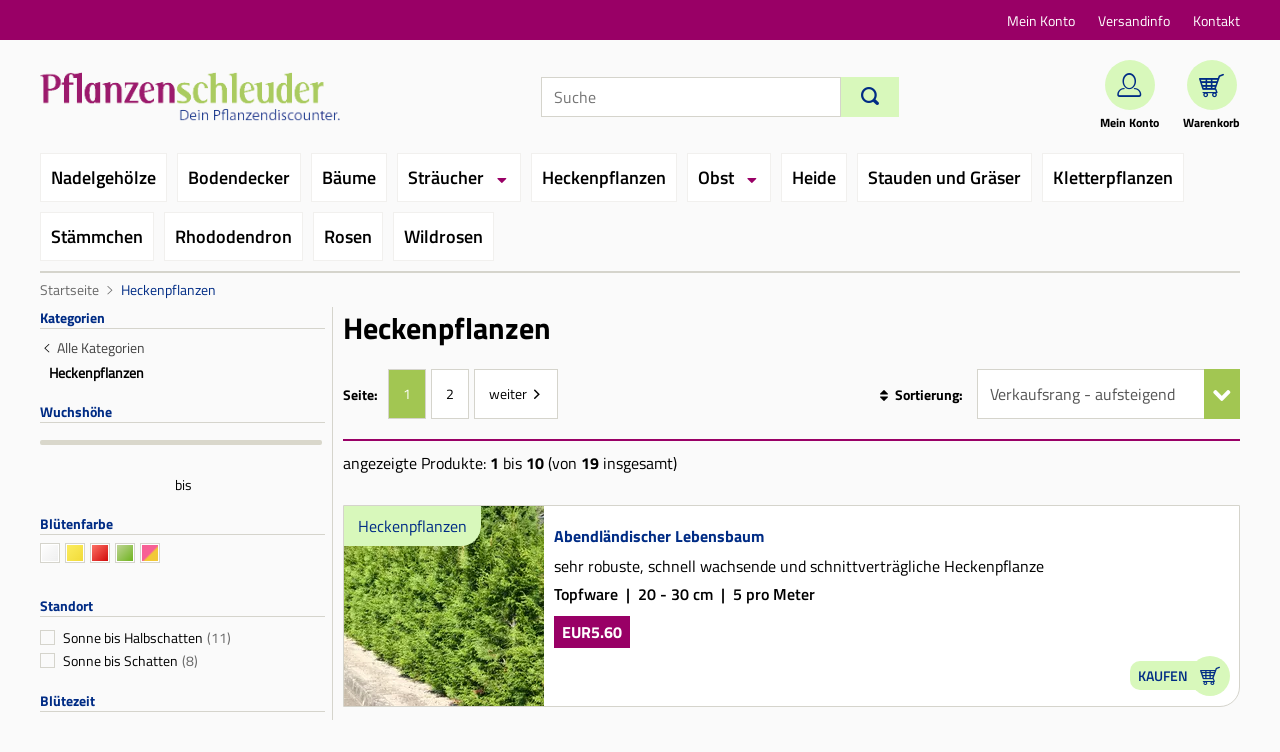

--- FILE ---
content_type: text/html;charset=utf-8
request_url: https://www.pflanzenschleuder.de/heckenpflanzen-506b.html;jsessionid=09403B68BDF59C65DE461B2B429AEC62
body_size: 6535
content:
<!DOCTYPE html>
<html xmlns="http://www.w3.org/1999/xhtml" lang="de" xml:lang="de">
<head>
<!-- MouseflowExcludeStart -->
<!-- MouseflowExcludeEnd --><link rel="canonical" href="https://www.pflanzenschleuder.de/heckenpflanzen-506b.html" />
<title>Heckenpflanzen - Pflanzenschleuder</title>
<meta name="Description" content="Heckenpflanzen und andere Pflanzen zum Discountpreis direkt aus der Baumschule bei Pflanzenschleuder." />
<link rel="next" href="https://www.pflanzenschleuder.de/heckenpflanzen-506b7_10.html" />
<meta name="keywords" content="Baumschule, Gartencenter, Pflanzen, G&amp;auml;rtnerei, Pflanzen, Nadelbäume, Laubbäume, Blütensträucher, Gräser, Farne, Gartengeräte, Buche, Liguster, Thuja, Dünger, Pflanzenschutz, Zwergsträucher, Bodendecker, Rosen, Edelrosen, Kletterrosen, Rhododendron, Bodendecker, Kletterpflanzen, Clematis, Lebensbäume, Azaleen, Kletterrosen, Heckenpflanzen, Beerenobst, Stauden " />
<meta http-equiv="content-type" content="text/html; charset=utf-8" />
<meta http-equiv="content-language" content="de" />
<meta name="MSSmartTagsPreventParsing" content="true" />
<meta http-equiv="imagetoolbar" content="no" />
<meta name="author" content="Pflanzenschleuder.de" />
<meta name="copyright" content="Pflanzenschleuder.de" />
<meta name="email" content="webmaster@pflanzenschleuder.de" />
<base href="https://www.pflanzenschleuder.de" />
<link rel="apple-touch-icon" sizes="57x57" href="https://www.pflanzenschleuder.de/apple-icon-57x57.png">
<link rel="apple-touch-icon" sizes="60x60" href="https://www.pflanzenschleuder.de/apple-icon-60x60.png">
<link rel="apple-touch-icon" sizes="72x72" href="https://www.pflanzenschleuder.de/apple-icon-72x72.png">
<link rel="apple-touch-icon" sizes="76x76" href="https://www.pflanzenschleuder.de/apple-icon-76x76.png">
<link rel="apple-touch-icon" sizes="114x114" href="https://www.pflanzenschleuder.de/apple-icon-114x114.png">
<link rel="apple-touch-icon" sizes="120x120" href="https://www.pflanzenschleuder.de/apple-icon-120x120.png">
<link rel="apple-touch-icon" sizes="144x144" href="https://www.pflanzenschleuder.de/apple-icon-144x144.png">
<link rel="apple-touch-icon" sizes="152x152" href="https://www.pflanzenschleuder.de/apple-icon-152x152.png">
<link rel="apple-touch-icon" sizes="180x180" href="https://www.pflanzenschleuder.de/apple-icon-180x180.png">
<link rel="icon" type="image/png" sizes="192x192"  href="https://www.pflanzenschleuder.de/android-icon-192x192.png">
<link rel="icon" type="image/png" sizes="32x32" href="https://www.pflanzenschleuder.de/favicon-32x32.png">
<link rel="icon" type="image/png" sizes="96x96" href="https://www.pflanzenschleuder.de/favicon-96x96.png">
<link rel="icon" type="image/png" sizes="16x16" href="https://www.pflanzenschleuder.de/favicon-16x16.png">
<meta name="msapplication-TileColor" content="#ffffff">
<meta name="msapplication-TileImage" content="https://www.pflanzenschleuder.de/ms-icon-144x144.png">
<meta name="theme-color" content="#ffffff"><meta name="robots" content="index,follow" />
<meta http-equiv="expires" content="86400" />
<link rel="stylesheet" type="text/css" href="https://www.pflanzenschleuder.de/static/ps/css/core-3.4.190.css" /><link rel="stylesheet" type="text/css" href="https://www.pflanzenschleuder.de/static/ps/css/css_combine_browse_search3.4.190.css" /><script src="https://www.pflanzenschleuder.de/static/ps/js/core/lib/jquery-2.2.4.min.js" type="text/javascript" crossorigin="anonymous" defer></script>
<script src="https://www.pflanzenschleuder.de/static/ps/js/core-3.4.190.js" type="text/javascript" defer></script>
<script src="https://www.pflanzenschleuder.de/static/ps/js/js_combine_browse_search3.4.190.js" type="text/javascript" defer></script></head>
<body>
<header>
<div class="dataholder" data-type="header-account" data-token="4617197679671" data-sid="FABA090D31401795DB7BABCB9483E34D" data-version="3.4.190"  data-gce="" ></div>
<div class="red-ribbon">
<div class="bh-container bh-flex bh-flex-between bh-flex-middle bh-height-1-1">
<span class="salutation">
</span>
<nav class="meta-navi-container">
<ul class="meta-navi">
<li class="meta-list-item">
<a href="https://www.pflanzenschleuder.de/shop/exec/user;jsessionid=FABA090D31401795DB7BABCB9483E34D?do=account" class="meta-link">Mein Konto</a></li>
<li class="meta-list-item">
<a href="https://www.pflanzenschleuder.de/shop/exec/versand;jsessionid=FABA090D31401795DB7BABCB9483E34D" class="meta-link">Versandinfo</a></li>
<li class="meta-list-item">
<a href="https://www.pflanzenschleuder.de/shop/exec/contact;jsessionid=FABA090D31401795DB7BABCB9483E34D" class="meta-link">Kontakt</a></li>
</ul>
</nav>
</div>
</div>
<div class="bh-container bh-margin-bottom">
<div class="bh-flex bh-flex-between bh-flex-middle">
<div class="logo-wrapper">
<a href="https://www.pflanzenschleuder.de/;jsessionid=FABA090D31401795DB7BABCB9483E34D"><img class="logo-img" src="https://www.pflanzenschleuder.de/static/ps/s/core/header/pflanzenschleuder-logo.png" alt="Pflanzenschleuder Logo" width="300" height="58" /></a></div>
<div class="search">
<form id="searchHeader" accept-charset="utf-8" action="/shop/exec/search;jsessionid=FABA090D31401795DB7BABCB9483E34D" method="get"><div class="bh-flex">
<input id="search-input" name="text" placeholder="Suche" class="form-control" aria-label="Suche" type="text" value=""/><button class="btn btn-primary btn-search" id="search-button" type="submit" name="submit" aria-label="Suchen"><i class="bh-icon-search-1"></i></button>
</div>
</form></div>
<ul class="quicklinks">
<li class="quicklink-item">
<a href="https://www.pflanzenschleuder.de/shop/exec/user;jsessionid=FABA090D31401795DB7BABCB9483E34D?do=account" class="quicklink"><span class="green-circle">
<i class="bh-icon-q"></i>
</span>
<span class="quicklink-text">Mein Konto</span></a></li>
<li class="quicklink-item">
<a href="https://www.pflanzenschleuder.de/shop/exec/shoppingcart;jsessionid=FABA090D31401795DB7BABCB9483E34D" class="quicklink"><span class="green-circle">
<i class="bh-icon-cart"></i>
</span>
<span class="quicklink-text">Warenkorb</span></a></li>
</ul>
</div>
<nav class="main-navi-container">
<ul class="main-navi ">
<li class="main-navi-item" data-catid="501">
<a href="https://www.pflanzenschleuder.de/nadelgehoelze-501b.html;jsessionid=FABA090D31401795DB7BABCB9483E34D" class="main-navi-link ">Nadelgehölze</a></li>
<li class="main-navi-item" data-catid="502">
<a href="https://www.pflanzenschleuder.de/bodendecker-502b.html;jsessionid=FABA090D31401795DB7BABCB9483E34D" class="main-navi-link ">Bodendecker</a></li>
<li class="main-navi-item" data-catid="504">
<a href="https://www.pflanzenschleuder.de/baeume-504b.html;jsessionid=FABA090D31401795DB7BABCB9483E34D" class="main-navi-link ">Bäume</a></li>
<li class="main-navi-item has-children" data-catid="505">
<a href="https://www.pflanzenschleuder.de/straeucher-505b.html;jsessionid=FABA090D31401795DB7BABCB9483E34D" class="main-navi-link ">Sträucher</a><ul class="main-navi-dropdown">
<li class="main-navi-item">
<a href="https://www.pflanzenschleuder.de/straeucher-bis-2-m-669b.html;jsessionid=FABA090D31401795DB7BABCB9483E34D" class="main-navi-link ">Sträucher bis 2 m</a></li>
<li class="main-navi-item">
<a href="https://www.pflanzenschleuder.de/straeucher-ueber-2-m-670b.html;jsessionid=FABA090D31401795DB7BABCB9483E34D" class="main-navi-link ">Sträucher über 2 m</a></li>
<li class="main-navi-item">
<a href="https://www.pflanzenschleuder.de/vogelnaehrgehoelze-671b.html;jsessionid=FABA090D31401795DB7BABCB9483E34D" class="main-navi-link ">Vogelnährgehölze</a></li>
<li class="main-navi-item">
<a href="https://www.pflanzenschleuder.de/weiden-672b.html;jsessionid=FABA090D31401795DB7BABCB9483E34D" class="main-navi-link ">Weiden</a></li>
<li class="main-navi-item">
<a href="https://www.pflanzenschleuder.de/zierkirschen-673b.html;jsessionid=FABA090D31401795DB7BABCB9483E34D" class="main-navi-link ">Zierkirschen</a></li>
</ul>
</li>
<li class="main-navi-item" data-catid="506">
<a href="https://www.pflanzenschleuder.de/heckenpflanzen-506b.html;jsessionid=FABA090D31401795DB7BABCB9483E34D" class="main-navi-link selected">Heckenpflanzen</a></li>
<li class="main-navi-item has-children" data-catid="507">
<a href="https://www.pflanzenschleuder.de/obst-507b.html;jsessionid=FABA090D31401795DB7BABCB9483E34D" class="main-navi-link ">Obst</a><ul class="main-navi-dropdown">
<li class="main-navi-item">
<a href="https://www.pflanzenschleuder.de/aepfel-521b.html;jsessionid=FABA090D31401795DB7BABCB9483E34D" class="main-navi-link ">Äpfel</a></li>
<li class="main-navi-item">
<a href="https://www.pflanzenschleuder.de/birnen-516b.html;jsessionid=FABA090D31401795DB7BABCB9483E34D" class="main-navi-link ">Birnen</a></li>
<li class="main-navi-item">
<a href="https://www.pflanzenschleuder.de/kirschen-517b.html;jsessionid=FABA090D31401795DB7BABCB9483E34D" class="main-navi-link ">Kirschen</a></li>
<li class="main-navi-item">
<a href="https://www.pflanzenschleuder.de/johannisbeeren-515b.html;jsessionid=FABA090D31401795DB7BABCB9483E34D" class="main-navi-link ">Johannisbeeren</a></li>
<li class="main-navi-item">
<a href="https://www.pflanzenschleuder.de/beerenobst-522b.html;jsessionid=FABA090D31401795DB7BABCB9483E34D" class="main-navi-link ">Beerenobst</a></li>
<li class="main-navi-item">
<a href="https://www.pflanzenschleuder.de/pflaumen-und-zwetschgen-519b.html;jsessionid=FABA090D31401795DB7BABCB9483E34D" class="main-navi-link ">Pflaumen und Zwetschgen</a></li>
<li class="main-navi-item">
<a href="https://www.pflanzenschleuder.de/weintrauben-520b.html;jsessionid=FABA090D31401795DB7BABCB9483E34D" class="main-navi-link ">Weintrauben</a></li>
<li class="main-navi-item">
<a href="https://www.pflanzenschleuder.de/besondere-fruechte-668b.html;jsessionid=FABA090D31401795DB7BABCB9483E34D" class="main-navi-link ">Besondere Früchte</a></li>
</ul>
</li>
<li class="main-navi-item" data-catid="509">
<a href="https://www.pflanzenschleuder.de/heide-509b.html;jsessionid=FABA090D31401795DB7BABCB9483E34D" class="main-navi-link ">Heide</a></li>
<li class="main-navi-item" data-catid="705">
<a href="https://www.pflanzenschleuder.de/stauden-und-graeser-705b.html;jsessionid=FABA090D31401795DB7BABCB9483E34D" class="main-navi-link ">Stauden und Gräser</a></li>
<li class="main-navi-item" data-catid="510">
<a href="https://www.pflanzenschleuder.de/kletterpflanzen-510b.html;jsessionid=FABA090D31401795DB7BABCB9483E34D" class="main-navi-link ">Kletterpflanzen</a></li>
<li class="main-navi-item" data-catid="511">
<a href="https://www.pflanzenschleuder.de/staemmchen-511b.html;jsessionid=FABA090D31401795DB7BABCB9483E34D" class="main-navi-link ">Stämmchen</a></li>
<li class="main-navi-item" data-catid="512">
<a href="https://www.pflanzenschleuder.de/rhododendron-512b.html;jsessionid=FABA090D31401795DB7BABCB9483E34D" class="main-navi-link ">Rhododendron</a></li>
<li class="main-navi-item" data-catid="674">
<a href="https://www.pflanzenschleuder.de/rosen-674b.html;jsessionid=FABA090D31401795DB7BABCB9483E34D" class="main-navi-link ">Rosen</a></li>
<li class="main-navi-item" data-catid="675">
<a href="https://www.pflanzenschleuder.de/wildrosen-675b.html;jsessionid=FABA090D31401795DB7BABCB9483E34D" class="main-navi-link ">Wildrosen</a></li>
</ul>
</nav><div id="breadcrumb"  class="bh-margin-top" itemscope itemtype="http://schema.org/BreadcrumbList">
<a href="https://www.pflanzenschleuder.de/;jsessionid=FABA090D31401795DB7BABCB9483E34D">Startseite</a><span class="breadcrumb-separator"><i class="bh-icon-ios-arrow-right"></i></span>
<span itemprop="itemListElement" itemscope="" itemtype="http://schema.org/ListItem">
<a href="https://www.pflanzenschleuder.de/heckenpflanzen-506b.html;jsessionid=FABA090D31401795DB7BABCB9483E34D" itemprop="item" itemscope="" itemtype="http://schema.org/Thing" class="breadcrumb-link"><span itemprop="name">Heckenpflanzen</span></a><meta itemprop="position" content="1">
</span>
</div>
</div></header>
<main>
<div class="bh-container bh-margin">
<div class="bh-grid bh-margin">
<div class="bh-width-1-4">
<form id="bhfacet" accept-charset="UTF-8" action="/shop/exec/prg;jsessionid=FABA090D31401795DB7BABCB9483E34D" method="POST"><input id="st" name="st" value="6" type="hidden" value=""/><input id="amount" name="amount" value="10" type="hidden" value="10"/><input id="mid" name="mid" value="1" type="hidden" value="1"/><input id="cid" name="cid" value="506" type="hidden" value=""/><input id="sid" name="sid" value="7" type="hidden" value="0"/><input type="hidden" id="bhfacet-fn" name="" value="" />
</form><div class="sideboxfacet">
<div class="sideboxtitle-wrapper bh-flex bh-flex-middle bh-flex-between">
<span class="facet-title">Kategorien</span>
</div>
<ul>
<li class="sidelevel0">
<span class="sideboxback"><i class="bh-icon-ios-arrow-left"></i></span>
<a href="https://www.pflanzenschleuder.de/;jsessionid=FABA090D31401795DB7BABCB9483E34D">Alle Kategorien</a></li>
<li class="sidelevel1">
<span class="sideboxselected">
Heckenpflanzen</span>
</li>
</ul>
<div class="sideboxtitle-wrapper bh-flex bh-flex-middle bh-flex-between">
<span class="facet-title">Wuchshöhe</span>
</div>
<div data-facetmin="80" data-facetmax="3000" data-facetstart="80" data-facetstop="3000" data-facetminparam="minwho" data-facetmaxparam="maxwho" data-einheit="cm" data-facetstep="10" class="facetslider horizontal"></div>
<div class="facetsliderbox">
<div class="facetslidermin"></div>
<div class="facetsliderto">bis</div>
<div class="facetslidermax"></div>
</div>
<div class="sideboxtitle-wrapper bh-flex bh-flex-middle bh-flex-between">
<span class="facet-title">Blütenfarbe</span>
</div>
<div class="facetbox">
<label for="bBlütenfarbe0" class="facet-label facet-color" data-tip="weiß (5)" tabindex="0">
<input id="bBlütenfarbe0"  class="facet-input" name="fn" value="bluetenfarbe:weiss;categoryfacet_2:1/506" type="checkbox"/>
<span class="facetweiß"></span>
<span class="sr-only">weiß</span>
</label>
<label for="bBlütenfarbe1" class="facet-label facet-color" data-tip="gelb (6)" tabindex="0">
<input id="bBlütenfarbe1"  class="facet-input" name="fn" value="bluetenfarbe:gelb;categoryfacet_2:1/506" type="checkbox"/>
<span class="facetgelb"></span>
<span class="sr-only">gelb</span>
</label>
<label for="bBlütenfarbe2" class="facet-label facet-color" data-tip="rot (1)" tabindex="0">
<input id="bBlütenfarbe2"  class="facet-input" name="fn" value="bluetenfarbe:rot;categoryfacet_2:1/506" type="checkbox"/>
<span class="facetrot"></span>
<span class="sr-only">rot</span>
</label>
<label for="bBlütenfarbe3" class="facet-label facet-color" data-tip="gruen (1)" tabindex="0">
<input id="bBlütenfarbe3"  class="facet-input" name="fn" value="bluetenfarbe:gruen;categoryfacet_2:1/506" type="checkbox"/>
<span class="facetgruen"></span>
<span class="sr-only">gruen</span>
</label>
<label for="bBlütenfarbe4" class="facet-label facet-color" data-tip="zweifarbig (1)" tabindex="0">
<input id="bBlütenfarbe4"  class="facet-input" name="fn" value="bluetenfarbe:zweifarbig;categoryfacet_2:1/506" type="checkbox"/>
<span class="facetzweifarbig"></span>
<span class="sr-only">zweifarbig</span>
</label>
</div>
<div class="sideboxtitle-wrapper bh-flex bh-flex-middle bh-flex-between">
<span class="facet-title">Standort</span>
</div>
<div class="facetbox" >
<label for="fStandort0" class="facet-label">
<input id="fStandort0"  class="facet-input" name="fn" value="standort:4;categoryfacet_2:1/506" type="checkbox" />
<span class="facet-checkbox"></span>
<span class="facet-name">Sonne bis Halbschatten</span>
<span class="facet-count"> (11)</span>
</label>
<label for="fStandort1" class="facet-label">
<input id="fStandort1"  class="facet-input" name="fn" value="standort:5;categoryfacet_2:1/506" type="checkbox" />
<span class="facet-checkbox"></span>
<span class="facet-name">Sonne bis Schatten</span>
<span class="facet-count"> (8)</span>
</label>
</div>
<div class="sideboxtitle-wrapper bh-flex bh-flex-middle bh-flex-between">
<span class="facet-title">Blütezeit</span>
</div>
<div data-facetmin="1" data-facetmax="12" data-facetstart="3" data-facetstop="10" data-facettotalmin="1" data-facettotalmax="12" data-facetminparam="minbze" data-facetmaxparam="maxbze" data-einheit="month" data-facetstep="1" class="facetslider horizontal"></div>
<div class="facetsliderbox">
<div class="facetscale">
<span><span>Jan</span></span>
<span><span></span></span>
<span><span></span></span>
<span><span>Apr</span></span>
<span><span></span></span>
<span><span></span></span>
<span><span>Jul</span></span>
<span><span></span></span>
<span><span></span></span>
<span><span>Okt</span></span>
<span><span></span></span>
<span><span>Dez</span></span>
</div>
<div class="facetslidermin"></div>
<div class="facetsliderto">bis</div>
<div class="facetslidermax"></div>
</div>
<div class="sideboxtitle-wrapper bh-flex bh-flex-middle bh-flex-between">
<span class="facet-title">Wuchsbreite</span>
</div>
<div data-facetmin="60" data-facetmax="2000" data-facetstart="60" data-facetstop="2000" data-facetminparam="minwbr" data-facetmaxparam="maxwbr" data-einheit="cm" data-facetstep="10" class="facetslider horizontal"></div>
<div class="facetsliderbox">
<div class="facetslidermin"></div>
<div class="facetsliderto">bis</div>
<div class="facetslidermax"></div>
</div>
<div class="sideboxtitle-wrapper bh-flex bh-flex-middle bh-flex-between">
<span class="facet-title">Lieferform</span>
</div>
<div class="facetbox" >
<label for="fLieferform0" class="facet-label">
<input id="fLieferform0"  class="facet-input" name="fn" value="lieferform_2:11;categoryfacet_2:1/506" type="checkbox" />
<span class="facet-checkbox"></span>
<span class="facet-name">Wurzelware</span>
<span class="facet-count"> (12)</span>
</label>
<label for="fLieferform1" class="facet-label">
<input id="fLieferform1"  class="facet-input" name="fn" value="lieferform_2:8;categoryfacet_2:1/506" type="checkbox" />
<span class="facet-checkbox"></span>
<span class="facet-name">Containerware</span>
<span class="facet-count"> (11)</span>
</label>
<label for="fLieferform2" class="facet-label">
<input id="fLieferform2"  class="facet-input" name="fn" value="lieferform_2:10;categoryfacet_2:1/506" type="checkbox" />
<span class="facet-checkbox"></span>
<span class="facet-name">Topfware</span>
<span class="facet-count"> (7)</span>
</label>
</div>
<div class="sideboxtitle-wrapper bh-flex bh-flex-middle bh-flex-between">
<span class="facet-title">Laub</span>
</div>
<div class="facetbox" >
<label for="fLaub0" class="facet-label">
<input id="fLaub0"  class="facet-input" name="fn" value="laub:i;categoryfacet_2:1/506" type="checkbox" />
<span class="facet-checkbox"></span>
<span class="facet-name">immergrün</span>
<span class="facet-count"> (10)</span>
</label>
<label for="fLaub1" class="facet-label">
<input id="fLaub1"  class="facet-input" name="fn" value="laub:l;categoryfacet_2:1/506" type="checkbox" />
<span class="facet-checkbox"></span>
<span class="facet-name">laubabwerfend</span>
<span class="facet-count"> (8)</span>
</label>
<label for="fLaub2" class="facet-label">
<input id="fLaub2"  class="facet-input" name="fn" value="laub:w;categoryfacet_2:1/506" type="checkbox" />
<span class="facet-checkbox"></span>
<span class="facet-name">wintergrün</span>
<span class="facet-count"> (1)</span>
</label>
</div>
<div class="sideboxtitle-wrapper bh-flex bh-flex-middle bh-flex-between">
<span class="facet-title">Versand</span>
</div>
<div class="facetbox" >
<label for="fVersand0" class="facet-label">
<input id="fVersand0"  class="facet-input" name="fn" value="shipment_2:13;categoryfacet_2:1/506" type="checkbox" />
<span class="facet-checkbox"></span>
<span class="facet-name">lieferbar</span>
<span class="facet-count"> (14)</span>
</label>
</div>
<div class="sideboxtitle-wrapper bh-flex bh-flex-middle bh-flex-between">
<span class="facet-title">Eigenschaften</span>
</div>
<div class="facetbox" >
<label for="fEigenschaften0" class="facet-label">
<input id="fEigenschaften0"  class="facet-input" name="fn" value="eigenschaften:1;categoryfacet_2:1/506" type="checkbox" />
<span class="facet-checkbox"></span>
<span class="facet-name">heimisch</span>
<span class="facet-count"> (5)</span>
</label>
<label for="fEigenschaften1" class="facet-label">
<input id="fEigenschaften1"  class="facet-input" name="fn" value="eigenschaften:5;categoryfacet_2:1/506" type="checkbox" />
<span class="facet-checkbox"></span>
<span class="facet-name">mit Herbstfärbung</span>
<span class="facet-count"> (6)</span>
</label>
<label for="fEigenschaften2" class="facet-label">
<input id="fEigenschaften2"  class="facet-input" name="fn" value="eigenschaften:3;categoryfacet_2:1/506" type="checkbox" />
<span class="facet-checkbox"></span>
<span class="facet-name">mit Blattschmuck</span>
<span class="facet-count"> (2)</span>
</label>
<label for="fEigenschaften3" class="facet-label">
<input id="fEigenschaften3"  class="facet-input" name="fn" value="eigenschaften:10;categoryfacet_2:1/506" type="checkbox" />
<span class="facet-checkbox"></span>
<span class="facet-name">bienenfreundlich</span>
<span class="facet-count"> (1)</span>
</label>
</div>
<div class="sideboxtitle-wrapper bh-flex bh-flex-middle bh-flex-between">
<span class="facet-title">Wurzelsystem</span>
</div>
<div class="facetbox" >
<label for="fWurzelsystem0" class="facet-label">
<input id="fWurzelsystem0"  class="facet-input" name="fn" value="wurzelsystem:1;categoryfacet_2:1/506" type="checkbox" />
<span class="facet-checkbox"></span>
<span class="facet-name">herzförmig </span>
<span class="facet-count"> (9)</span>
</label>
<label for="fWurzelsystem1" class="facet-label">
<input id="fWurzelsystem1"  class="facet-input" name="fn" value="wurzelsystem:0;categoryfacet_2:1/506" type="checkbox" />
<span class="facet-checkbox"></span>
<span class="facet-name">flach </span>
<span class="facet-count"> (8)</span>
</label>
<label for="fWurzelsystem2" class="facet-label">
<input id="fWurzelsystem2"  class="facet-input" name="fn" value="wurzelsystem:2;categoryfacet_2:1/506" type="checkbox" />
<span class="facet-checkbox"></span>
<span class="facet-name">tief</span>
<span class="facet-count"> (2)</span>
</label>
</div>
<div class="sideboxtitle-wrapper bh-flex bh-flex-middle bh-flex-between">
<span class="facet-title">Preis</span>
</div>
<div data-facetmin="170" data-facetmax="1460" data-facetstart="170" data-facetstop="1460" data-facetminparam="minp" data-facetmaxparam="maxp" data-einheit="price" data-facetstep="10" class="facetslider horizontal"></div>
<div class="facetsliderbox">
<div class="facetslidermin"></div>
<div class="facetsliderto">bis</div>
<div class="facetslidermax"></div>
</div>
<div class="sideboxtitle-wrapper bh-flex bh-flex-middle bh-flex-between">
<span class="facet-title">Sonderangebote</span>
</div>
<div class="facetbox" >
<label for="fSonderangebote0" class="facet-label">
<input id="fSonderangebote0"  class="facet-input" name="fn" value="specialoffer_2:1;categoryfacet_2:1/506" type="checkbox" />
<span class="facet-checkbox"></span>
<span class="facet-name">Ja</span>
<span class="facet-count"> (1)</span>
</label>
</div>
</div>
</div>
<div class="bh-width-3-4">
<h1 class="page-title">Heckenpflanzen</h1>
<div class="list-header">
<div class="pagination-wrapper bh-margin bh-flex bh-flex-middle">
<span class="pagination-seite">Seite:</span>
<ul id="pagination">
<li><span>1</span></li>
<li><a href="https://www.pflanzenschleuder.de/heckenpflanzen-506b7_10.html;jsessionid=FABA090D31401795DB7BABCB9483E34D">2</a></li>
<li class="next">
<a class="top" href="https://www.pflanzenschleuder.de/heckenpflanzen-506b7_10.html;jsessionid=FABA090D31401795DB7BABCB9483E34D">weiter</a>
</li>
</ul>
</div>
<div class="search-results-filter">
<form id="browseForm" action="/shop/exec/b;jsessionid=FABA090D31401795DB7BABCB9483E34D" method="get"><input id="pg" name="pg" type="hidden" value=""/><input id="nav" name="nav" type="hidden" value="506"/><input id="title" name="title" value="heckenpflanzen" type="hidden" value="heckenpflanzen"/><span class="filter-headline">Sortierung:</span>
<div class="select-wrapper sort-wrapper">
<select id="sort" name="sort" class="form-control result-sort-options" aria-label="Sortierung"><option value="1">deutscher Bezeichnung: A-Z</option><option value="2">deutscher Bezeichnung: Z-A</option><option value="3">botanische Bezeichnung: A-Z</option><option value="4">botanische Bezeichnung: Z-A</option><option value="5">Preis - aufsteigend</option><option value="6">Preis - absteigend</option><option value="7" selected="selected">Verkaufsrang - aufsteigend</option><option value="8">Verkaufsrang - absteigend</option><option value="9">Bewertungen</option></select></div>
</form></div>
</div>
<p>angezeigte Produkte: <b>1</b> bis <b>10</b> (von <b>19</b> insgesamt)</p>
<div class="items-list-wrapper">
<div class="list-item click-wrapper">
<div class="bh-grid">
<div class="bh-width-1-4 flex-list-img-col">
<div class="list-item-img-wrapper">
<img src="https://cdn.pflanzenschleuder.de/bilder/popup/abendlaendischer-lebensbaum-m000001_h_0.jpg?width=200&height=200&aspect_ratio=200:200&quality=75" srcset="https://cdn.pflanzenschleuder.de/bilder/popup/abendlaendischer-lebensbaum-m000001_h_0.jpg?width=200&height=200&aspect_ratio=200:200&quality=75 1x, https://cdn.pflanzenschleuder.de/bilder/popup/abendlaendischer-lebensbaum-m000001_h_0.jpg?width=300&height=300&aspect_ratio=200:200&quality=75 1.5x, https://cdn.pflanzenschleuder.de/bilder/popup/abendlaendischer-lebensbaum-m000001_h_0.jpg?width=400&height=400&aspect_ratio=200:200&quality=75 2x" height="200" width="200" alt="Abendländischer Lebensbaum - Thuja occidentalis"  class="carousel-img" ><div class="green-text-banner top-left">Heckenpflanzen</div>
</div>
</div>
<div class="bh-width-3-4 flex-list-content-col">
<div class="list-item-content">
<a href="https://www.pflanzenschleuder.de/abendlaendischer-lebensbaum-506_1.html;jsessionid=FABA090D31401795DB7BABCB9483E34D" class="title-link list-title-link follow-me">Abendländischer Lebensbaum</a><div class="list-short-info">sehr robuste, schnell wachsende und schnittverträgliche Heckenpflanze</div>
<span class="prod-variant-info">
Topfware&nbsp;&nbsp;|&nbsp;&nbsp;20 - 30 cm&nbsp;&nbsp;|&nbsp;&nbsp;5 pro Meter</span>
<span class="price-banner">
EUR5.60</span>
<span class="small-btn">Kaufen<span class="icon-buy"></span></span>
</div>
</div>
</div>
</div>
<div class="list-item click-wrapper">
<div class="bh-grid">
<div class="bh-width-1-4 flex-list-img-col">
<div class="list-item-img-wrapper">
<img src="https://cdn.pflanzenschleuder.de/bilder/popup/japanische-zierquitte-niedrige-scheinquitte-m000010_h_1.jpg?width=200&height=200&aspect_ratio=200:200&quality=75" srcset="https://cdn.pflanzenschleuder.de/bilder/popup/japanische-zierquitte-niedrige-scheinquitte-m000010_h_1.jpg?width=200&height=200&aspect_ratio=200:200&quality=75 1x, https://cdn.pflanzenschleuder.de/bilder/popup/japanische-zierquitte-niedrige-scheinquitte-m000010_h_1.jpg?width=300&height=300&aspect_ratio=200:200&quality=75 1.5x, https://cdn.pflanzenschleuder.de/bilder/popup/japanische-zierquitte-niedrige-scheinquitte-m000010_h_1.jpg?width=400&height=400&aspect_ratio=200:200&quality=75 2x" height="200" width="200" alt="Japanische Zierquitte / Niedrige Scheinquitte - Chaenomeles japonica"  class="carousel-img" ><div class="green-text-banner top-left">Sträucher bis 2 m</div>
</div>
</div>
<div class="bh-width-3-4 flex-list-content-col">
<div class="list-item-content">
<a href="https://www.pflanzenschleuder.de/japanische-zierquitte-niedrige-scheinquitte-669_10.html;jsessionid=FABA090D31401795DB7BABCB9483E34D" class="title-link list-title-link follow-me">Japanische Zierquitte / Niedrige Scheinquitte</a><div class="list-short-info">breitbuschiger Kleinstrauch, apfelförmige duftende Früchte, schöne Blüte, anspruchslos und winterhart</div>
<span class="prod-variant-info">2 verschiedene Lieferformen/-h&ouml;hen</span>
<span class="price-banner">
ab EUR4.90</span>
<span class="small-btn">Kaufen<span class="icon-buy"></span></span>
</div>
</div>
</div>
</div>
<div class="list-item click-wrapper">
<div class="bh-grid">
<div class="bh-width-1-4 flex-list-img-col">
<div class="list-item-img-wrapper">
<img src="https://cdn.pflanzenschleuder.de/bilder/popup/eingriffeliger-weissdorn-m000024_h_1.jpg?width=200&height=200&aspect_ratio=200:200&quality=75" srcset="https://cdn.pflanzenschleuder.de/bilder/popup/eingriffeliger-weissdorn-m000024_h_1.jpg?width=200&height=200&aspect_ratio=200:200&quality=75 1x, https://cdn.pflanzenschleuder.de/bilder/popup/eingriffeliger-weissdorn-m000024_h_1.jpg?width=300&height=300&aspect_ratio=200:200&quality=75 1.5x, https://cdn.pflanzenschleuder.de/bilder/popup/eingriffeliger-weissdorn-m000024_h_1.jpg?width=400&height=400&aspect_ratio=200:200&quality=75 2x" height="200" width="200" alt="Eingriffeliger Weißdorn - Crataegus monogyna"  class="carousel-img" ><div class="green-text-banner top-left">Sträucher über 2 m</div>
</div>
</div>
<div class="bh-width-3-4 flex-list-content-col">
<div class="list-item-content">
<a href="https://www.pflanzenschleuder.de/eingriffeliger-weissdorn-670_24.html;jsessionid=FABA090D31401795DB7BABCB9483E34D" class="title-link list-title-link follow-me">Eingriffeliger Weißdorn</a><div class="list-short-info">klassischer Weißdorn, beliebte Heckenpflanze, sehr winterhart, stark duftend</div>
<span class="prod-variant-info">4 verschiedene Lieferformen/-h&ouml;hen</span>
<span class="price-banner">
ab EUR4.80</span>
<span class="small-btn">Kaufen<span class="icon-buy"></span></span>
</div>
</div>
</div>
</div>
<div class="list-item click-wrapper">
<div class="bh-grid">
<div class="bh-width-1-4 flex-list-img-col">
<div class="list-item-img-wrapper">
<img src="https://cdn.pflanzenschleuder.de/bilder/popup/rotbuche-m000028_h_1.jpg?width=200&height=200&aspect_ratio=200:200&quality=75" srcset="https://cdn.pflanzenschleuder.de/bilder/popup/rotbuche-m000028_h_1.jpg?width=200&height=200&aspect_ratio=200:200&quality=75 1x, https://cdn.pflanzenschleuder.de/bilder/popup/rotbuche-m000028_h_1.jpg?width=300&height=300&aspect_ratio=200:200&quality=75 1.5x, https://cdn.pflanzenschleuder.de/bilder/popup/rotbuche-m000028_h_1.jpg?width=400&height=400&aspect_ratio=200:200&quality=75 2x" height="200" width="200" alt="Rotbuche - Fagus sylvatica"  class="carousel-img" ><div class="green-text-banner top-left">Bäume</div>
</div>
</div>
<div class="bh-width-3-4 flex-list-content-col">
<div class="list-item-content">
<a href="https://www.pflanzenschleuder.de/rotbuche-504_28.html;jsessionid=FABA090D31401795DB7BABCB9483E34D" class="title-link list-title-link follow-me">Rotbuche</a><div class="list-short-info">ideale Heckenpflanze oder Großbaum, durch das dichte Laub blickdicht, winterhart, standorttolerant</div>
<span class="prod-variant-info">3 verschiedene Lieferformen/-h&ouml;hen</span>
<span class="price-banner">
ab EUR4.10</span>
<span class="small-btn">Kaufen<span class="icon-buy"></span></span>
</div>
</div>
</div>
</div>
<div class="list-item click-wrapper">
<div class="bh-grid">
<div class="bh-width-1-4 flex-list-img-col">
<div class="list-item-img-wrapper">
<img src="https://cdn.pflanzenschleuder.de/bilder/popup/mahonie-m000036_h_1.jpg?width=200&height=200&aspect_ratio=200:200&quality=75" srcset="https://cdn.pflanzenschleuder.de/bilder/popup/mahonie-m000036_h_1.jpg?width=200&height=200&aspect_ratio=200:200&quality=75 1x, https://cdn.pflanzenschleuder.de/bilder/popup/mahonie-m000036_h_1.jpg?width=300&height=300&aspect_ratio=200:200&quality=75 1.5x, https://cdn.pflanzenschleuder.de/bilder/popup/mahonie-m000036_h_1.jpg?width=400&height=400&aspect_ratio=200:200&quality=75 2x" height="200" width="200" alt="Mahonie - Mahonia aquifolium"  class="carousel-img" ><div class="green-text-banner top-left">Sträucher bis 2 m</div>
</div>
</div>
<div class="bh-width-3-4 flex-list-content-col">
<div class="list-item-content">
<a href="https://www.pflanzenschleuder.de/mahonie-669_36.html;jsessionid=FABA090D31401795DB7BABCB9483E34D" class="title-link list-title-link follow-me">Mahonie</a><div class="list-short-info">immergrüner Strauch, blüht in goldgelben aufrechten Trauben, purpur-schwarze Beeren, toleriert Schatten, winterhart</div>
<span class="prod-variant-info">2 verschiedene Lieferformen/-h&ouml;hen</span>
<span class="price-banner">
ab EUR14.60</span>
<span class="small-btn">Kaufen<span class="icon-buy"></span></span>
</div>
</div>
</div>
</div>
<div class="list-item click-wrapper">
<div class="bh-grid">
<div class="bh-width-1-4 flex-list-img-col">
<div class="list-item-img-wrapper">
<img src="https://cdn.pflanzenschleuder.de/bilder/popup/fingerstrauch-potentilla-m000039_h_1.jpg?width=200&height=200&aspect_ratio=200:200&quality=75" srcset="https://cdn.pflanzenschleuder.de/bilder/popup/fingerstrauch-potentilla-m000039_h_1.jpg?width=200&height=200&aspect_ratio=200:200&quality=75 1x, https://cdn.pflanzenschleuder.de/bilder/popup/fingerstrauch-potentilla-m000039_h_1.jpg?width=300&height=300&aspect_ratio=200:200&quality=75 1.5x, https://cdn.pflanzenschleuder.de/bilder/popup/fingerstrauch-potentilla-m000039_h_1.jpg?width=400&height=400&aspect_ratio=200:200&quality=75 2x" height="200" width="200" alt="Fingerstrauch / Potentilla - Potentilla fruticosa"  class="carousel-img" ><div class="green-text-banner top-left">Sträucher bis 2 m</div>
</div>
</div>
<div class="bh-width-3-4 flex-list-content-col">
<div class="list-item-content">
<a href="https://www.pflanzenschleuder.de/fingerstrauch-potentilla-669_39.html;jsessionid=FABA090D31401795DB7BABCB9483E34D" class="title-link list-title-link follow-me">Fingerstrauch / Potentilla</a><div class="list-short-info">Kleinstrauch bis 1,5m, blüht leuchtend gelb von Mai bis Oktober, für niedrige Hecken, in Pflanzgefäßen, winterhart</div>
<span class="prod-variant-info">2 verschiedene Lieferformen/-h&ouml;hen</span>
<span class="price-banner">
ab EUR3.70</span>
<span class="small-btn">Kaufen<span class="icon-buy"></span></span>
</div>
</div>
</div>
</div>
<div class="list-item click-wrapper">
<div class="bh-grid">
<div class="bh-width-1-4 flex-list-img-col">
<div class="list-item-img-wrapper">
<img src="https://cdn.pflanzenschleuder.de/bilder/popup/lebensbaum-smaragd-m000174_h_1.jpg?width=200&height=200&aspect_ratio=200:200&quality=75" srcset="https://cdn.pflanzenschleuder.de/bilder/popup/lebensbaum-smaragd-m000174_h_1.jpg?width=200&height=200&aspect_ratio=200:200&quality=75 1x, https://cdn.pflanzenschleuder.de/bilder/popup/lebensbaum-smaragd-m000174_h_1.jpg?width=300&height=300&aspect_ratio=200:200&quality=75 1.5x, https://cdn.pflanzenschleuder.de/bilder/popup/lebensbaum-smaragd-m000174_h_1.jpg?width=400&height=400&aspect_ratio=200:200&quality=75 2x" height="200" width="200" alt="Lebensbaum 'Smaragd' - Thuja occidentalis 'Smaragd'"  class="carousel-img" ><div class="green-text-banner top-left">Heckenpflanzen</div>
</div>
</div>
<div class="bh-width-3-4 flex-list-content-col">
<div class="list-item-content">
<a href="https://www.pflanzenschleuder.de/lebensbaum-smaragd-506_174.html;jsessionid=FABA090D31401795DB7BABCB9483E34D" class="title-link list-title-link follow-me">Lebensbaum 'Smaragd'</a><div class="list-short-info">schlank wachsende Konifere mit feinem, dichten Laub, anspruchslos, ideal für schlanke Hecken, gut winterhart</div>
<span class="prod-variant-info">5 verschiedene Lieferformen/-h&ouml;hen</span>
<span class="price-banner">
ab EUR3.70</span>
<span class="small-btn">Kaufen<span class="icon-buy"></span></span>
</div>
</div>
</div>
</div>
<div class="list-item click-wrapper">
<div class="bh-grid">
<div class="bh-width-1-4 flex-list-img-col">
<div class="list-item-img-wrapper">
<img src="https://cdn.pflanzenschleuder.de/bilder/popup/lebensbaum-brabant-m000175_h_1.jpg?width=200&height=200&aspect_ratio=200:200&quality=75" srcset="https://cdn.pflanzenschleuder.de/bilder/popup/lebensbaum-brabant-m000175_h_1.jpg?width=200&height=200&aspect_ratio=200:200&quality=75 1x, https://cdn.pflanzenschleuder.de/bilder/popup/lebensbaum-brabant-m000175_h_1.jpg?width=300&height=300&aspect_ratio=200:200&quality=75 1.5x, https://cdn.pflanzenschleuder.de/bilder/popup/lebensbaum-brabant-m000175_h_1.jpg?width=400&height=400&aspect_ratio=200:200&quality=75 2x" height="200" width="200" alt="Lebensbaum 'Brabant' - Thuja occidentalis 'Brabant'"  class="carousel-img" ><div class="green-text-banner top-left">Heckenpflanzen</div>
</div>
</div>
<div class="bh-width-3-4 flex-list-content-col">
<div class="list-item-content">
<a href="https://www.pflanzenschleuder.de/lebensbaum-brabant-506_175.html;jsessionid=FABA090D31401795DB7BABCB9483E34D" class="title-link list-title-link follow-me">Lebensbaum 'Brabant'</a><div class="list-short-info">dicht und schnell wachsende Heckenpflanze, gut winterhart, gut geeignet als Sicht- und Schallschutz, sehr winterhart</div>
<span class="prod-variant-info">3 verschiedene Lieferformen/-h&ouml;hen</span>
<span class="price-banner">
ab EUR4.60</span>
<span class="small-btn">Kaufen<span class="icon-buy"></span></span>
</div>
</div>
</div>
</div>
<div class="list-item click-wrapper">
<div class="bh-grid">
<div class="bh-width-1-4 flex-list-img-col">
<div class="list-item-img-wrapper">
<img src="https://cdn.pflanzenschleuder.de/bilder/popup/eibe-m000601_h_0.jpg?width=200&height=200&aspect_ratio=200:200&quality=75" srcset="https://cdn.pflanzenschleuder.de/bilder/popup/eibe-m000601_h_0.jpg?width=200&height=200&aspect_ratio=200:200&quality=75 1x, https://cdn.pflanzenschleuder.de/bilder/popup/eibe-m000601_h_0.jpg?width=300&height=300&aspect_ratio=200:200&quality=75 1.5x, https://cdn.pflanzenschleuder.de/bilder/popup/eibe-m000601_h_0.jpg?width=400&height=400&aspect_ratio=200:200&quality=75 2x" height="200" width="200" alt="Eibe - Taxus baccata"  class="carousel-img" ><div class="green-text-banner top-left">Heckenpflanzen</div>
</div>
</div>
<div class="bh-width-3-4 flex-list-content-col">
<div class="list-item-content">
<a href="https://www.pflanzenschleuder.de/eibe-506_601.html;jsessionid=FABA090D31401795DB7BABCB9483E34D" class="title-link list-title-link follow-me">Eibe</a><div class="list-short-info">sehr schöne gleichmäßige Heckenpflanze, bei regelmäßigen Schnitt sehr dicht und optisch edel wirkend, absolut schattenverträglich, winterhart</div>
<span class="prod-variant-info">3 verschiedene Lieferformen/-h&ouml;hen</span>
<span class="price-banner">
ab EUR3.10</span>
<span class="small-btn">Kaufen<span class="icon-buy"></span></span>
</div>
</div>
</div>
</div>
<div class="list-item click-wrapper">
<div class="bh-grid">
<div class="bh-width-1-4 flex-list-img-col">
<div class="list-item-img-wrapper">
<img src="https://cdn.pflanzenschleuder.de/bilder/popup/blaue-saeulenzypresse-columnaris-scheinzypresse-columnaris-m001914_h_0.jpg?width=200&height=200&aspect_ratio=200:200&quality=75" srcset="https://cdn.pflanzenschleuder.de/bilder/popup/blaue-saeulenzypresse-columnaris-scheinzypresse-columnaris-m001914_h_0.jpg?width=200&height=200&aspect_ratio=200:200&quality=75 1x, https://cdn.pflanzenschleuder.de/bilder/popup/blaue-saeulenzypresse-columnaris-scheinzypresse-columnaris-m001914_h_0.jpg?width=300&height=300&aspect_ratio=200:200&quality=75 1.5x, https://cdn.pflanzenschleuder.de/bilder/popup/blaue-saeulenzypresse-columnaris-scheinzypresse-columnaris-m001914_h_0.jpg?width=400&height=400&aspect_ratio=200:200&quality=75 2x" height="200" width="200" alt="Blaue Säulenzypresse 'Columnaris' / Scheinzypresse 'Columnaris' - Chamaecyparis lawsoniana 'Columnaris'"  class="carousel-img" ><div class="green-text-banner top-left">Heckenpflanzen</div>
</div>
</div>
<div class="bh-width-3-4 flex-list-content-col">
<div class="list-item-content">
<a href="https://www.pflanzenschleuder.de/blaue-saeulenzypresse-columnaris-scheinzypresse-columnaris-506_1914.html;jsessionid=FABA090D31401795DB7BABCB9483E34D" class="title-link list-title-link follow-me">Blaue Säulenzypresse 'Columnaris' / Scheinzypresse 'Columnaris'</a><div class="list-short-info">schmalwüchsig, gut für Hecken oder Einzelstellung geeignet, winterhart</div>
<span class="prod-variant-info">
Topfware&nbsp;&nbsp;|&nbsp;&nbsp;15 - 30 cm</span>
<span class="price-banner">
EUR4.10</span>
<span class="small-btn">Kaufen<span class="icon-buy"></span></span>
</div>
</div>
</div>
</div>
</div>
<div class="list-footer">
<div class="pagination-wrapper bh-margin bh-flex bh-flex-middle">
<span class="pagination-seite">Seite:</span>
<ul id="pagination">
<li><span>1</span></li>
<li><a href="https://www.pflanzenschleuder.de/heckenpflanzen-506b7_10.html;jsessionid=FABA090D31401795DB7BABCB9483E34D">2</a></li>
<li class="next">
<a class="top" href="https://www.pflanzenschleuder.de/heckenpflanzen-506b7_10.html;jsessionid=FABA090D31401795DB7BABCB9483E34D">weiter</a>
</li>
</ul>
</div>
</div>
</div>
</div>
</div>
</main>
<footer>
<div class="footer-ribbon">
<div class="bh-container">
<div class="bh-grid">
<div class="bh-width-1-4">
<div class="advantage-box">
<span class="advantage-icon"><i class="bh-icon-pflanze"></i></span>
<span class="advantage-h">direkt aus der Baumschule</span>
<p class="advantage-text">unsere Pflanzen werden direkt aus der Baumschule ohne Umwege an Sie versandt</p>
</div>
</div>
<div class="bh-width-1-4">
<div class="advantage-box">
<span class="advantage-icon"><i class="bh-icon-piggy-bank"></i></span>
<span class="advantage-h">günstiger Preis</span>
<p class="advantage-text">durch Optimierung unserer Versandprozesse ist es uns möglich, Pflanzen sehr günstig anzubieten</p>
</div>
</div>
<div class="bh-width-1-4">
<div class="advantage-box">
<span class="advantage-icon"><i class="bh-icon-truck"></i></span>
<span class="advantage-h">Wunschtermin</span>
<p class="advantage-text">Sie brauchen die Pflanzen erst in 3 Wochen? Kein Problem.</p>
</div>
</div>
<div class="bh-width-1-4">
<div class="advantage-box">
<span class="advantage-icon"><i class="bh-icon-fragen"></i></span>
<span class="advantage-h">Kompetente Beratung</span>
<p class="advantage-text">Unsere Gärtnermeister beraten Sie gerne vor und nach dem Kauf</p>
</div>
</div>
</div>
</div>
</div>
<div class="red-ribbon bh-flex bh-flex-center bh-flex-middle">
<ul class="meta-navi">
<li class="meta-list-item">
<a href="https://www.pflanzenschleuder.de/shop/exec/agb;jsessionid=FABA090D31401795DB7BABCB9483E34D" class="meta-link">Unsere AGB</a></li>
<li class="meta-list-item">
<a href="https://www.pflanzenschleuder.de/shop/exec/impressum;jsessionid=FABA090D31401795DB7BABCB9483E34D" class="meta-link">Impressum</a></li>
<li class="meta-list-item">
<a href="https://www.pflanzenschleuder.de/shop/exec/privacy-notice;jsessionid=FABA090D31401795DB7BABCB9483E34D" class="meta-link">Datenschutz</a></li>
</ul>
</div>
<div class="bh-text-center">
<p class="copyright-info">&copy; 2026 ingadi GmbH</p>
</div>
</footer>
<!-- MouseflowExcludeStart -->
<!-- MouseflowExcludeEnd -->
</body>
</html>


--- FILE ---
content_type: application/javascript; charset=utf-8
request_url: https://www.pflanzenschleuder.de/static/ps/js/js_combine_browse_search3.4.190.js
body_size: 10995
content:
(function(m,y){"object"===typeof exports&&"undefined"!==typeof module?y(exports):"function"===typeof define&&define.amd?define(["exports"],y):(m="undefined"!==typeof globalThis?globalThis:m||self,y(m.noUiSlider={}))})(this,function(m){function y(d){return"object"===typeof d&&"function"===typeof d.to}function J(d){return null!==d&&void 0!==d}function O(d){d.preventDefault()}function ma(d){return d.filter(function(a){return this[a]?!1:this[a]=!0},{})}function H(d){return"number"===typeof d&&!isNaN(d)&&
isFinite(d)}function F(d,a,f){0<f&&(D(d,a),setTimeout(function(){fa(d,a)},f))}function C(d){return Array.isArray(d)?d:[d]}function G(d){d=String(d);d=d.split(".");return 1<d.length?d[1].length:0}function D(d,a){d.classList&&!/\s/.test(a)?d.classList.add(a):d.className+=" "+a}function fa(d,a){d.classList&&!/\s/.test(a)?d.classList.remove(a):d.className=d.className.replace(new RegExp("(^|\\b)"+a.split(" ").join("|")+"(\\b|$)","gi")," ")}function sa(d){var a=void 0!==window.pageXOffset,f="CSS1Compat"===
(d.compatMode||"");return{x:a?window.pageXOffset:f?d.documentElement.scrollLeft:d.body.scrollLeft,y:a?window.pageYOffset:f?d.documentElement.scrollTop:d.body.scrollTop}}function Da(){var d=!1;try{var a=Object.defineProperty({},"passive",{get:function(){d=!0}});window.addEventListener("test",null,a)}catch(f){}return d}function ta(d,a,f){return 100*a/(d[f+1]-d[f])}function ha(d,a){for(var f=1;d>=a[f];)f+=1;return f}function Ua(d,a){if(!H(a))throw Error("noUiSlider: 'step' is not numeric.");d.singleStep=
a}function Va(d,a){if(!H(a))throw Error("noUiSlider: 'keyboardPageMultiplier' is not numeric.");d.keyboardPageMultiplier=a}function Wa(d,a){if(!H(a))throw Error("noUiSlider: 'keyboardMultiplier' is not numeric.");d.keyboardMultiplier=a}function Xa(d,a){if(!H(a))throw Error("noUiSlider: 'keyboardDefaultStep' is not numeric.");d.keyboardDefaultStep=a}function Ya(d,a){if("object"!==typeof a||Array.isArray(a))throw Error("noUiSlider: 'range' is not an object.");if(void 0===a.min||void 0===a.max)throw Error("noUiSlider: Missing 'min' or 'max' in 'range'.");
d.spectrum=new Ea(a,d.snap||!1,d.singleStep)}function Za(d,a){a=C(a);if(!Array.isArray(a)||!a.length)throw Error("noUiSlider: 'start' option is incorrect.");d.handles=a.length;d.start=a}function $a(d,a){if("boolean"!==typeof a)throw Error("noUiSlider: 'snap' option must be a boolean.");d.snap=a}function ab(d,a){if("boolean"!==typeof a)throw Error("noUiSlider: 'animate' option must be a boolean.");d.animate=a}function bb(d,a){if("number"!==typeof a)throw Error("noUiSlider: 'animationDuration' option must be a number.");
d.animationDuration=a}function Fa(d,a){var f=[!1],n;"lower"===a?a=[!0,!1]:"upper"===a&&(a=[!1,!0]);if(!0===a||!1===a){for(n=1;n<d.handles;n++)f.push(a);f.push(!1)}else if(Array.isArray(a)&&a.length&&a.length===d.handles+1)f=a;else throw Error("noUiSlider: 'connect' option doesn't match handle count.");d.connect=f}function cb(d,a){switch(a){case "horizontal":d.ort=0;break;case "vertical":d.ort=1;break;default:throw Error("noUiSlider: 'orientation' option is invalid.");}}function Ga(d,a){if(!H(a))throw Error("noUiSlider: 'margin' option must be numeric.");
0!==a&&(d.margin=d.spectrum.getDistance(a))}function db(d,a){if(!H(a))throw Error("noUiSlider: 'limit' option must be numeric.");d.limit=d.spectrum.getDistance(a);if(!d.limit||2>d.handles)throw Error("noUiSlider: 'limit' option is only supported on linear sliders with 2 or more handles.");}function eb(d,a){var f;if(!H(a)&&!Array.isArray(a))throw Error("noUiSlider: 'padding' option must be numeric or array of exactly 2 numbers.");if(Array.isArray(a)&&2!==a.length&&!H(a[0])&&!H(a[1]))throw Error("noUiSlider: 'padding' option must be numeric or array of exactly 2 numbers.");
if(0!==a){Array.isArray(a)||(a=[a,a]);d.padding=[d.spectrum.getDistance(a[0]),d.spectrum.getDistance(a[1])];for(f=0;f<d.spectrum.xNumSteps.length-1;f++)if(0>d.padding[0][f]||0>d.padding[1][f])throw Error("noUiSlider: 'padding' option must be a positive number(s).");if(1<(a[0]+a[1])/(d.spectrum.xVal[d.spectrum.xVal.length-1]-d.spectrum.xVal[0]))throw Error("noUiSlider: 'padding' option must not exceed 100% of the range.");}}function fb(d,a){switch(a){case "ltr":d.dir=0;break;case "rtl":d.dir=1;break;
default:throw Error("noUiSlider: 'direction' option was not recognized.");}}function gb(d,a){if("string"!==typeof a)throw Error("noUiSlider: 'behaviour' must be a string containing options.");var f=0<=a.indexOf("tap"),n=0<=a.indexOf("drag"),p=0<=a.indexOf("fixed"),t=0<=a.indexOf("snap"),w=0<=a.indexOf("hover"),P=0<=a.indexOf("unconstrained"),R=0<=a.indexOf("invert-connects"),K=0<=a.indexOf("drag-all");a=0<=a.indexOf("smooth-steps");if(p){if(2!==d.handles)throw Error("noUiSlider: 'fixed' behaviour must be used with 2 handles");
Ga(d,d.start[1]-d.start[0])}if(R&&2!==d.handles)throw Error("noUiSlider: 'invert-connects' behaviour must be used with 2 handles");if(P&&(d.margin||d.limit))throw Error("noUiSlider: 'unconstrained' behaviour cannot be used with margin or limit");d.events={tap:f||t,drag:n,dragAll:K,smoothSteps:a,fixed:p,snap:t,hover:w,unconstrained:P,invertConnects:R}}function hb(d,a){if(!1!==a)if(!0===a||y(a)){d.tooltips=[];for(var f=0;f<d.handles;f++)d.tooltips.push(a)}else{a=C(a);if(a.length!==d.handles)throw Error("noUiSlider: must pass a formatter for all handles.");
a.forEach(function(n){if("boolean"!==typeof n&&!y(n))throw Error("noUiSlider: 'tooltips' must be passed a formatter or 'false'.");});d.tooltips=a}}function ib(d,a){if(a.length!==d.handles)throw Error("noUiSlider: must pass a attributes for all handles.");d.handleAttributes=a}function jb(d,a){if(!y(a))throw Error("noUiSlider: 'ariaFormat' requires 'to' method.");d.ariaFormat=a}function kb(d,a){if(!y(a)||"function"!==typeof a.from)throw Error("noUiSlider: 'format' requires 'to' and 'from' methods.");
d.format=a}function lb(d,a){if("boolean"!==typeof a)throw Error("noUiSlider: 'keyboardSupport' option must be a boolean.");d.keyboardSupport=a}function mb(d,a){d.documentElement=a}function nb(d,a){if("string"!==typeof a&&!1!==a)throw Error("noUiSlider: 'cssPrefix' must be a string or `false`.");d.cssPrefix=a}function ob(d,a){if("object"!==typeof a)throw Error("noUiSlider: 'cssClasses' must be an object.");"string"===typeof d.cssPrefix?(d.cssClasses={},Object.keys(a).forEach(function(f){d.cssClasses[f]=
d.cssPrefix+a[f]})):d.cssClasses=a}function Ha(d){var a={margin:null,limit:null,padding:null,animate:!0,animationDuration:300,ariaFormat:Ia,format:Ia},f={step:{r:!1,t:Ua},keyboardPageMultiplier:{r:!1,t:Va},keyboardMultiplier:{r:!1,t:Wa},keyboardDefaultStep:{r:!1,t:Xa},start:{r:!0,t:Za},connect:{r:!0,t:Fa},direction:{r:!0,t:fb},snap:{r:!1,t:$a},animate:{r:!1,t:ab},animationDuration:{r:!1,t:bb},range:{r:!0,t:Ya},orientation:{r:!1,t:cb},margin:{r:!1,t:Ga},limit:{r:!1,t:db},padding:{r:!1,t:eb},behaviour:{r:!0,
t:gb},ariaFormat:{r:!1,t:jb},format:{r:!1,t:kb},tooltips:{r:!1,t:hb},keyboardSupport:{r:!0,t:lb},documentElement:{r:!1,t:mb},cssPrefix:{r:!0,t:nb},cssClasses:{r:!0,t:ob},handleAttributes:{r:!1,t:ib}},n={connect:!1,direction:"ltr",behaviour:"tap",orientation:"horizontal",keyboardSupport:!0,cssPrefix:"noUi-",cssClasses:ua,keyboardPageMultiplier:5,keyboardMultiplier:1,keyboardDefaultStep:10};d.format&&!d.ariaFormat&&(d.ariaFormat=d.format);Object.keys(f).forEach(function(w){if(J(d[w])||void 0!==n[w])f[w].t(a,
J(d[w])?d[w]:n[w]);else if(f[w].r)throw Error("noUiSlider: '"+w+"' is required.");});a.pips=d.pips;var p=document.createElement("div"),t=void 0!==p.style.msTransform;a.transformRule=void 0!==p.style.transform?"transform":t?"msTransform":"webkitTransform";a.style=[["left","top"],["right","bottom"]][a.dir][a.ort];return a}function pb(d,a,f){function n(b,c){var e=ea.createElement("div");c&&D(e,c);b.appendChild(e);return e}function p(b,c){b=n(b,a.cssClasses.origin);var e=n(b,a.cssClasses.handle);n(e,
a.cssClasses.touchArea);e.setAttribute("data-handle",String(c));a.keyboardSupport&&(e.setAttribute("tabindex","0"),e.addEventListener("keydown",function(h){return qb(h,c)}));if(void 0!==a.handleAttributes){var g=a.handleAttributes[c];Object.keys(g).forEach(function(h){e.setAttribute(h,g[h])})}e.setAttribute("role","slider");e.setAttribute("aria-orientation",a.ort?"vertical":"horizontal");0===c?D(e,a.cssClasses.handleLower):c===a.handles-1&&D(e,a.cssClasses.handleUpper);b.handle=e;return b}function t(b,
c){return a.tooltips&&a.tooltips[c]?n(b.firstChild,a.cssClasses.tooltip):!1}function w(b){return v[b].hasAttribute("disabled")}function P(){V&&(ia("update"+W.tooltips),V.forEach(function(b){b&&b.parentElement.removeChild(b)}),V=null)}function R(){P();V=v.map(t);va("update"+W.tooltips,function(b,c,e){V&&a.tooltips&&!1!==V[c]&&(b=b[c],!0!==a.tooltips[c]&&(b=a.tooltips[c].to(e[c])),V[c].innerHTML=b)})}function K(b){if(b.mode===m.PipsMode.Range||b.mode===m.PipsMode.Steps)return u.xVal;if(b.mode===m.PipsMode.Count){if(2>
b.values)throw Error("noUiSlider: 'values' (>= 2) required for mode 'count'.");for(var c=b.values-1,e=100/c,g=[];c--;)g[c]=c*e;g.push(100);return X(g,b.stepped)}return b.mode===m.PipsMode.Positions?X(b.values,b.stepped):b.mode===m.PipsMode.Values?b.stepped?b.values.map(function(h){return u.fromStepping(u.getStep(u.toStepping(h)))}):b.values:[]}function X(b,c){return b.map(function(e){return u.fromStepping(c?u.getStep(e):e)})}function rb(b){var c=K(b),e={},g=u.xVal[0],h=u.xVal[u.xVal.length-1],k=!1,
l=!1,q=0;c=ma(c.slice().sort(function(r,I){return r-I}));c[0]!==g&&(c.unshift(g),k=!0);c[c.length-1]!==h&&(c.push(h),l=!0);c.forEach(function(r,I){var Q,x=c[I+1],B=b.mode===m.PipsMode.Steps;B&&(Q=u.xNumSteps[I]);Q||=x-r;void 0===x&&(x=r);for(Q=Math.max(Q,1E-7);r<=x;r=Number((r+Q).toFixed(7))){var L=u.toStepping(r);var M=L-q;var Y=M/(b.density||1);Y=Math.round(Y);var sb=M/Y;for(M=1;M<=Y;M+=1){var Ja=q+M*sb;e[Ja.toFixed(5)]=[u.fromStepping(Ja),0]}Y=-1<c.indexOf(r)?m.PipsType.LargeValue:B?m.PipsType.SmallValue:
m.PipsType.NoValue;!I&&k&&r!==x&&(Y=0);r===x&&l||(e[L.toFixed(5)]=[r,Y]);q=L}});return e}function tb(b,c,e){function g(x,B){var L=B===a.cssClasses.value;return B+" "+(L?I:Q)[a.ort]+" "+(L?q:r)[x]}var h,k,l=ea.createElement("div"),q=(h={},h[m.PipsType.None]="",h[m.PipsType.NoValue]=a.cssClasses.valueNormal,h[m.PipsType.LargeValue]=a.cssClasses.valueLarge,h[m.PipsType.SmallValue]=a.cssClasses.valueSub,h),r=(k={},k[m.PipsType.None]="",k[m.PipsType.NoValue]=a.cssClasses.markerNormal,k[m.PipsType.LargeValue]=
a.cssClasses.markerLarge,k[m.PipsType.SmallValue]=a.cssClasses.markerSub,k),I=[a.cssClasses.valueHorizontal,a.cssClasses.valueVertical],Q=[a.cssClasses.markerHorizontal,a.cssClasses.markerVertical];D(l,a.cssClasses.pips);D(l,0===a.ort?a.cssClasses.pipsHorizontal:a.cssClasses.pipsVertical);Object.keys(b).forEach(function(x){var B=b[x][0],L=b[x][1];L=c?c(B,L):L;if(L!==m.PipsType.None){var M=n(l,!1);M.className=g(L,a.cssClasses.marker);M.style[a.style]=x+"%";L>m.PipsType.NoValue&&(M=n(l,!1),M.className=
g(L,a.cssClasses.value),M.setAttribute("data-value",String(B)),M.style[a.style]=x+"%",M.innerHTML=String(e.to(B)))}});return l}function wa(){ja&&(ja.parentElement.removeChild(ja),ja=null)}function xa(b){wa();var c=rb(b);return ja=E.appendChild(tb(c,b.filter,b.format||{to:function(e){return String(Math.round(e))}}))}function Ka(){var b=Z.getBoundingClientRect(),c="offset"+["Width","Height"][a.ort];return 0===a.ort?b.width||Z[c]:b.height||Z[c]}function aa(b,c,e,g){var h=function(l){l=ub(l,g.pageOffset,
g.target||c);if(!l||E.hasAttribute("disabled")&&!g.doNotReject)return!1;var q=E,r=a.cssClasses.tap;if((q.classList?q.classList.contains(r):(new RegExp("\\b"+r+"\\b")).test(q.className))&&!g.doNotReject||b===ba.start&&void 0!==l.buttons&&1<l.buttons||g.hover&&l.buttons)return!1;La||l.preventDefault();l.calcPoint=l.points[a.ort];e(l,g)},k=[];b.split(" ").forEach(function(l){c.addEventListener(l,h,La?{passive:!0}:!1);k.push([l,h])});return k}function ub(b,c,e){var g=0===b.type.indexOf("touch"),h=0===
b.type.indexOf("mouse"),k=0===b.type.indexOf("pointer"),l=0,q=0;0===b.type.indexOf("MSPointer")&&(k=!0);if("mousedown"===b.type&&!b.buttons&&!b.touches)return!1;if(g)if(l=function(r){r=r.target;return r===e||e.contains(r)||b.composed&&b.composedPath().shift()===e},"touchstart"===b.type){g=Array.prototype.filter.call(b.touches,l);if(1<g.length)return!1;l=g[0].pageX;q=g[0].pageY}else{g=Array.prototype.find.call(b.changedTouches,l);if(!g)return!1;l=g.pageX;q=g.pageY}c=c||sa(ea);if(h||k)l=b.clientX+c.x,
q=b.clientY+c.y;b.pageOffset=c;b.points=[l,q];b.cursor=h||k;return b}function Ma(b){var c=Z,e=a.ort,g=c.getBoundingClientRect(),h=c.ownerDocument;c=h.documentElement;h=sa(h);/webkit.*Chrome.*Mobile/i.test(navigator.userAgent)&&(h.x=0);b=100*(b-(e?g.top+h.y-c.clientTop:g.left+h.x-c.clientLeft))/Ka();b=Math.max(Math.min(b,100),0);return a.dir?100-b:b}function vb(b){var c=100,e=!1;v.forEach(function(g,h){if(!w(h)){var k=z[h];g=Math.abs(k-b);var l=100===g&&100===c;k=g<=c&&b>k;if(g<c||k||l)e=h,c=g}});
return e}function wb(b,c){"mouseout"===b.type&&"HTML"===b.target.nodeName&&null===b.relatedTarget&&ya(b,c)}function xb(b,c){if(-1===navigator.appVersion.indexOf("MSIE 9")&&0===b.buttons&&0!==c.buttonsProperty)return ya(b,c);b=(a.dir?-1:1)*(b.calcPoint-c.startCalcPoint);Na(0<b,100*b/c.baseSize,c.locations,c.handleNumbers,c.connect)}function ya(b,c){c.handle&&(fa(c.handle,a.cssClasses.active),--za);c.listeners.forEach(function(e){na.removeEventListener(e[0],e[1])});0===za&&(fa(E,a.cssClasses.drag),
Aa(),b.cursor&&(oa.style.cursor="",oa.removeEventListener("selectstart",O)));a.events.smoothSteps&&(c.handleNumbers.forEach(function(e){ca(e,z[e],!0,!0,!1,!1)}),c.handleNumbers.forEach(function(e){A("update",e)}));c.handleNumbers.forEach(function(e){A("change",e);A("set",e);A("end",e)})}function Ba(b,c){if(!c.handleNumbers.some(w)){if(1===c.handleNumbers.length){var e=v[c.handleNumbers[0]].children[0];za+=1;D(e,a.cssClasses.active)}b.stopPropagation();var g=[],h=aa(ba.move,na,xb,{target:b.target,
handle:e,connect:c.connect,listeners:g,startCalcPoint:b.calcPoint,baseSize:Ka(),pageOffset:b.pageOffset,handleNumbers:c.handleNumbers,buttonsProperty:b.buttons,locations:z.slice()}),k=aa(ba.end,na,ya,{target:b.target,handle:e,listeners:g,doNotReject:!0,handleNumbers:c.handleNumbers});e=aa("mouseout",na,wb,{target:b.target,handle:e,listeners:g,doNotReject:!0,handleNumbers:c.handleNumbers});g.push.apply(g,h.concat(k,e));b.cursor&&(oa.style.cursor=getComputedStyle(b.target).cursor,1<v.length&&D(E,a.cssClasses.drag),
oa.addEventListener("selectstart",O,!1));c.handleNumbers.forEach(function(l){A("start",l)})}}function yb(b){b.stopPropagation();var c=Ma(b.calcPoint),e=vb(c);!1!==e&&(a.events.snap||F(E,a.cssClasses.tap,a.animationDuration),ca(e,c,!0,!0),Aa(),A("slide",e,!0),A("update",e,!0),a.events.snap?Ba(b,{handleNumbers:[e]}):(A("change",e,!0),A("set",e,!0)))}function zb(b){b=Ma(b.calcPoint);b=u.getStep(b);var c=u.fromStepping(b);Object.keys(S).forEach(function(e){"hover"===e.split(".")[0]&&S[e].forEach(function(g){g.call(pa,
c)})})}function qb(b,c){if(E.hasAttribute("disabled")||w(c))return!1;var e=["Left","Right"],g=["Down","Up"],h=["PageDown","PageUp"],k=["Home","End"];a.dir&&!a.ort?e.reverse():a.ort&&!a.dir&&(g.reverse(),h.reverse());var l=b.key.replace("Arrow",""),q=l===h[0];h=l===h[1];var r=l===g[0]||l===e[0]||q;e=l===g[1]||l===e[1]||h;g=l===k[0];k=l===k[1];if(!(r||e||g||k))return!0;b.preventDefault();if(e||r){b=r?0:1;b=Oa(c)[b];if(null===b)return!1;!1===b&&(b=u.getDefaultStep(z[c],r,a.keyboardDefaultStep));b=h||
q?b*a.keyboardPageMultiplier:b*a.keyboardMultiplier;b=Math.max(b,1E-7);q=T[c]+(r?-1:1)*b}else q=k?a.spectrum.xVal[a.spectrum.xVal.length-1]:a.spectrum.xVal[0];ca(c,u.toStepping(q),!0,!0);A("slide",c);A("update",c);A("change",c);A("set",c);return!1}function Pa(b){b.fixed||v.forEach(function(c,e){aa(ba.start,c.children[0],Ba,{handleNumbers:[e]})});b.tap&&aa(ba.start,Z,yb,{});b.hover&&aa(ba.move,Z,zb,{hover:!0});b.drag&&U.forEach(function(c,e){if(!1!==c&&0!==e&&e!==U.length-1){var g=v[e-1],h=v[e],k=
[c],l=[g,h],q=[e-1,e];D(c,a.cssClasses.draggable);b.fixed&&(k.push(g.children[0]),k.push(h.children[0]));b.dragAll&&(l=v,q=N);k.forEach(function(r){aa(ba.start,r,Ba,{handles:l,handleNumbers:q,connect:c})})}})}function va(b,c){S[b]=S[b]||[];S[b].push(c);"update"===b.split(".")[0]&&v.forEach(function(e,g){A("update",g)})}function ia(b){var c=b&&b.split(".")[0],e=c?b.substring(c.length):b;Object.keys(S).forEach(function(g){var h=g.split(".")[0],k=g.substring(h.length);c&&c!==h||e&&e!==k||(k!==W.aria&&
k!==W.tooltips||e===k)&&delete S[g]})}function A(b,c,e){Object.keys(S).forEach(function(g){var h=g.split(".")[0];b===h&&S[g].forEach(function(k){k.call(pa,T.map(a.format.to),c,T.slice(),e||!1,z.slice(),pa)})})}function qa(b,c,e,g,h,k,l){if(1<v.length&&!a.events.unconstrained){if(g&&0<c){var q=u.getAbsoluteDistance(b[c-1],a.margin,!1);e=Math.max(e,q)}h&&c<v.length-1&&(q=u.getAbsoluteDistance(b[c+1],a.margin,!0),e=Math.min(e,q))}1<v.length&&a.limit&&(g&&0<c&&(q=u.getAbsoluteDistance(b[c-1],a.limit,
!1),e=Math.min(e,q)),h&&c<v.length-1&&(q=u.getAbsoluteDistance(b[c+1],a.limit,!0),e=Math.max(e,q)));a.padding&&(0===c&&(q=u.getAbsoluteDistance(0,a.padding[0],!1),e=Math.max(e,q)),c===v.length-1&&(q=u.getAbsoluteDistance(100,a.padding[1],!0),e=Math.min(e,q)));l||(e=u.getStep(e));e=Math.max(Math.min(e,100),0);return e!==b[c]||k?e:!1}function Ca(b,c){var e=a.ort;return(e?c:b)+", "+(e?b:c)}function Na(b,c,e,g,h){var k=e.slice(),l=g[0],q=a.events.smoothSteps,r=[!b,b],I=[b,!b];g=g.slice();b&&g.reverse();
1<g.length?g.forEach(function(x,B){B=qa(k,x,k[x]+c,r[B],I[B],!1,q);!1===B?c=0:(c=B-k[x],k[x]=B)}):r=I=[!0];var Q=!1;g.forEach(function(x,B){Q=ca(x,e[x]+c,r[B],I[B],!1,q)||Q});Q&&(g.forEach(function(x){A("update",x);A("slide",x)}),void 0!=h&&A("drag",l))}function Ab(b,c){z[b]=c;T[b]=u.fromStepping(c);c="translate("+Ca((a.dir?100-c:c)-Bb+"%","0")+")";v[b].style[a.transformRule]=c;if(a.events.invertConnects&&1<z.length&&(c=z.every(function(e,g,h){return 0===g||e>=h[g-1]}),ka!==!c)){Cb();return}la(b);
la(b+1);ka&&(la(b-1),la(b+2))}function Aa(){N.forEach(function(b){v[b].style.zIndex=String(3+(v.length+(50<z[b]?-1:1)*b))})}function ca(b,c,e,g,h,k){h||(c=qa(z,b,c,e,g,!1,k));if(!1===c)return!1;Ab(b,c);return!0}function la(b){if(U[b]){var c=z.slice();ka&&c.sort(function(h,k){return h-k});var e=0,g=100;0!==b&&(e=c[b-1]);b!==U.length-1&&(g=c[b]);c=g-e;e="translate("+Ca((a.dir?100-e-c:e)+"%","0")+")";c="scale("+Ca(c/100,"1")+")";U[b].style[a.transformRule]=e+" "+c}}function Qa(b,c){if(null===b||!1===
b||void 0===b)return z[c];"number"===typeof b&&(b=String(b));b=a.format.from(b);!1!==b&&(b=u.toStepping(b));return!1===b||isNaN(b)?z[c]:b}function ra(b,c,e){var g=C(b);b=void 0===z[0];c=void 0===c?!0:c;a.animate&&!b&&F(E,a.cssClasses.tap,a.animationDuration);N.forEach(function(l){ca(l,Qa(g[l],l),!0,!1,e)});var h=1===N.length?0:1;if(b&&u.hasNoSize()&&(e=!0,z[0]=0,1<N.length)){var k=100/(N.length-1);N.forEach(function(l){z[l]=l*k})}for(;h<N.length;++h)N.forEach(function(l){ca(l,z[l],!0,!0,e)});Aa();
N.forEach(function(l){A("update",l);null!==g[l]&&c&&A("set",l)})}function Ra(b){void 0===b&&(b=!1);if(b)return 1===T.length?T[0]:T.slice(0);b=T.map(a.format.to);return 1===b.length?b[0]:b}function Oa(b){var c=z[b],e=u.getNearbySteps(c),g=T[b];b=e.thisStep.step;if(a.snap)return[g-e.stepBefore.startValue||null,e.stepAfter.startValue-g||null];!1!==b&&g+b>e.stepAfter.startValue&&(b=e.stepAfter.startValue-g);e=g>e.thisStep.startValue?e.thisStep.step:!1===e.stepBefore.step?!1:g-e.stepBefore.highestStep;
100===c?b=null:0===c&&(e=null);c=u.countStepDecimals();null!==b&&!1!==b&&(b=Number(b.toFixed(c)));null!==e&&!1!==e&&(e=Number(e.toFixed(c)));return[e,b]}function Sa(){for(;da.firstChild;)da.removeChild(da.firstChild);for(var b=0;b<=a.handles;b++)U[b]=a.connect[b]?n(da,a.cssClasses.connect):!1,la(b);Pa({drag:a.events.drag,fixed:!0})}function Cb(){ka=!ka;Fa(a,a.connect.map(function(b){return!b}));Sa()}var ba=window.navigator.pointerEnabled?{start:"pointerdown",move:"pointermove",end:"pointerup"}:window.navigator.msPointerEnabled?
{start:"MSPointerDown",move:"MSPointerMove",end:"MSPointerUp"}:{start:"mousedown touchstart",move:"mousemove touchmove",end:"mouseup touchend"},La=window.CSS&&CSS.supports&&CSS.supports("touch-action","none")&&Da(),E=d,da,v,U,ja,V,u=a.spectrum,T=[],z=[],N=[],za=0,S={},ka=!1,ea=d.ownerDocument,na=a.documentElement||ea.documentElement,oa=ea.body,Bb="rtl"===ea.dir||1===a.ort?0:100;var Z=function(b){D(b,a.cssClasses.target);0===a.dir?D(b,a.cssClasses.ltr):D(b,a.cssClasses.rtl);0===a.ort?D(b,a.cssClasses.horizontal):
D(b,a.cssClasses.vertical);"rtl"===getComputedStyle(b).direction?D(b,a.cssClasses.textDirectionRtl):D(b,a.cssClasses.textDirectionLtr);return n(b,a.cssClasses.base)}(E);(function(b,c){da=n(c,a.cssClasses.connects);v=[];U=[];U.push(b[0]?n(da,a.cssClasses.connect):!1);for(var e=0;e<a.handles;e++)v.push(p(c,e)),N[e]=e,U.push(b[e+1]?n(da,a.cssClasses.connect):!1)})(a.connect,Z);Pa(a.events);ra(a.start);a.pips&&xa(a.pips);a.tooltips&&R();(function(){ia("update"+W.aria);va("update"+W.aria,function(b,c,
e,g,h){N.forEach(function(k){var l=v[k],q=qa(z,k,0,!0,!0,!0),r=qa(z,k,100,!0,!0,!0),I=h[k];k=String(a.ariaFormat.to(e[k]));q=u.fromStepping(q).toFixed(1);r=u.fromStepping(r).toFixed(1);I=u.fromStepping(I).toFixed(1);l.children[0].setAttribute("aria-valuemin",q);l.children[0].setAttribute("aria-valuemax",r);l.children[0].setAttribute("aria-valuenow",I);l.children[0].setAttribute("aria-valuetext",k)})})})();var pa={destroy:function(){ia(W.aria);ia(W.tooltips);for(Object.keys(a.cssClasses).forEach(function(b){fa(E,
a.cssClasses[b])});E.firstChild;)E.removeChild(E.firstChild);delete E.noUiSlider},steps:function(){return N.map(Oa)},on:va,off:ia,get:Ra,set:ra,setHandle:function(b,c,e,g){b=Number(b);if(!(0<=b&&b<N.length))throw Error("noUiSlider: invalid handle number, got: "+b);ca(b,Qa(c,b),!0,!0,g);A("update",b);e&&A("set",b)},reset:function(b){ra(a.start,b)},disable:function(b){null!==b&&void 0!==b?(v[b].setAttribute("disabled",""),v[b].handle.removeAttribute("tabindex")):(E.setAttribute("disabled",""),v.forEach(function(c){c.handle.removeAttribute("tabindex")}))},
enable:function(b){null!==b&&void 0!==b?(v[b].removeAttribute("disabled"),v[b].handle.setAttribute("tabindex","0")):(E.removeAttribute("disabled"),v.forEach(function(c){c.removeAttribute("disabled");c.handle.setAttribute("tabindex","0")}))},__moveHandles:function(b,c,e){Na(b,c,z,e)},options:f,updateOptions:function(b,c){var e=Ra(),g="margin limit padding range animate snap step format pips tooltips connect".split(" ");g.forEach(function(k){void 0!==b[k]&&(f[k]=b[k])});var h=Ha(f);g.forEach(function(k){void 0!==
b[k]&&(a[k]=h[k])});u=h.spectrum;a.margin=h.margin;a.limit=h.limit;a.padding=h.padding;a.pips?xa(a.pips):wa();a.tooltips?R():P();z=[];ra(J(b.start)?b.start:e,c);b.connect&&Sa()},target:E,removePips:wa,removeTooltips:P,getPositions:function(){return z.slice()},getTooltips:function(){return V},getOrigins:function(){return v},pips:xa};return pa}function Ta(d,a){if(!d||!d.nodeName)throw Error("noUiSlider: create requires a single element, got: "+d);if(d.noUiSlider)throw Error("noUiSlider: Slider was already initialized.");
var f=Ha(a);a=pb(d,f,a);return d.noUiSlider=a}m.PipsMode=void 0;(function(d){d.Range="range";d.Steps="steps";d.Positions="positions";d.Count="count";d.Values="values"})(m.PipsMode||(m.PipsMode={}));m.PipsType=void 0;(function(d){d[d.None=-1]="None";d[d.NoValue=0]="NoValue";d[d.LargeValue=1]="LargeValue";d[d.SmallValue=2]="SmallValue"})(m.PipsType||(m.PipsType={}));var Ea=function(){function d(a,f,n){this.xPct=[];this.xVal=[];this.xSteps=[];this.xNumSteps=[];this.xHighestCompleteStep=[];this.xSteps=
[n||!1];this.xNumSteps=[!1];this.snap=f;var p=[];Object.keys(a).forEach(function(t){p.push([C(a[t]),t])});p.sort(function(t,w){return t[0][0]-w[0][0]});for(f=0;f<p.length;f++)this.handleEntryPoint(p[f][1],p[f][0]);this.xNumSteps=this.xSteps.slice(0);for(f=0;f<this.xNumSteps.length;f++)this.handleStepPoint(f,this.xNumSteps[f])}d.prototype.getDistance=function(a){for(var f=[],n=0;n<this.xNumSteps.length-1;n++)f[n]=ta(this.xVal,a,n);return f};d.prototype.getAbsoluteDistance=function(a,f,n){var p=0;if(a<
this.xPct[this.xPct.length-1])for(;a>this.xPct[p+1];)p++;else a===this.xPct[this.xPct.length-1]&&(p=this.xPct.length-2);n||a!==this.xPct[p+1]||p++;null===f&&(f=[]);var t,w=1,P=f[p],R=0,K=0;for(t=n?(a-this.xPct[p])/(this.xPct[p+1]-this.xPct[p]):(this.xPct[p+1]-a)/(this.xPct[p+1]-this.xPct[p]);0<P;){var X=this.xPct[p+1+K]-this.xPct[p+K];100<f[p+K]*w+100-100*t?(X*=t,w=(P-100*t)/f[p+K],t=1):(X=f[p+K]*X/100*w,w=0);n?(R-=X,1<=this.xPct.length+K&&K--):(R+=X,1<=this.xPct.length-K&&K++);P=f[p+K]*w}return a+
R};d.prototype.toStepping=function(a){var f=this.xVal,n=this.xPct,p=a;if(p>=f.slice(-1)[0])a=100;else{var t=ha(p,f);a=n[t-1];n=n[t];f=[f[t-1],f[t]];f=ta(f,0>f[0]?p+Math.abs(f[0]):p-f[0],0);a+=f/(100/(n-a))}return a};d.prototype.fromStepping=function(a){var f=this.xVal,n=this.xPct;if(100<=a)a=f.slice(-1)[0];else{var p=ha(a,n),t=n[p-1];f=[f[p-1],f[p]];a=100/(n[p]-t)*(a-t)*(f[1]-f[0])/100+f[0]}return a};d.prototype.getStep=function(a){var f=this.xPct,n=this.xSteps,p=this.snap;if(100!==a){var t=ha(a,
f),w=f[t-1],P=f[t];p?f=a-w>(P-w)/2?P:w:n[t-1]?(n=n[t-1],f=f[t-1]+Math.round((a-f[t-1])/n)*n):f=a;a=f}return a};d.prototype.getDefaultStep=function(a,f,n){var p=ha(a,this.xPct);if(100===a||f&&a===this.xPct[p-1])p=Math.max(p-1,1);return(this.xVal[p]-this.xVal[p-1])/n};d.prototype.getNearbySteps=function(a){a=ha(a,this.xPct);return{stepBefore:{startValue:this.xVal[a-2],step:this.xNumSteps[a-2],highestStep:this.xHighestCompleteStep[a-2]},thisStep:{startValue:this.xVal[a-1],step:this.xNumSteps[a-1],highestStep:this.xHighestCompleteStep[a-
1]},stepAfter:{startValue:this.xVal[a],step:this.xNumSteps[a],highestStep:this.xHighestCompleteStep[a]}}};d.prototype.countStepDecimals=function(){var a=this.xNumSteps.map(G);return Math.max.apply(null,a)};d.prototype.hasNoSize=function(){return this.xVal[0]===this.xVal[this.xVal.length-1]};d.prototype.convert=function(a){return this.getStep(this.toStepping(a))};d.prototype.handleEntryPoint=function(a,f){a="min"===a?0:"max"===a?100:parseFloat(a);if(!H(a)||!H(f[0]))throw Error("noUiSlider: 'range' value isn't numeric.");
this.xPct.push(a);this.xVal.push(f[0]);f=Number(f[1]);a?this.xSteps.push(isNaN(f)?!1:f):isNaN(f)||(this.xSteps[0]=f);this.xHighestCompleteStep.push(0)};d.prototype.handleStepPoint=function(a,f){f&&(this.xVal[a]===this.xVal[a+1]?this.xSteps[a]=this.xHighestCompleteStep[a]=this.xVal[a]:(this.xSteps[a]=ta([this.xVal[a],this.xVal[a+1]],f,0)/(100/(this.xPct[a+1]-this.xPct[a])),f=Math.ceil(Number(((this.xVal[a+1]-this.xVal[a])/this.xNumSteps[a]).toFixed(3))-1),this.xHighestCompleteStep[a]=this.xVal[a]+
this.xNumSteps[a]*f))};return d}(),Ia={to:function(d){return void 0===d?"":d.toFixed(2)},from:Number},ua={target:"target",base:"base",origin:"origin",handle:"handle",handleLower:"handle-lower",handleUpper:"handle-upper",touchArea:"touch-area",horizontal:"horizontal",vertical:"vertical",background:"background",connect:"connect",connects:"connects",ltr:"ltr",rtl:"rtl",textDirectionLtr:"txt-dir-ltr",textDirectionRtl:"txt-dir-rtl",draggable:"draggable",drag:"state-drag",tap:"state-tap",active:"active",
tooltip:"tooltip",pips:"pips",pipsHorizontal:"pips-horizontal",pipsVertical:"pips-vertical",marker:"marker",markerHorizontal:"marker-horizontal",markerVertical:"marker-vertical",markerNormal:"marker-normal",markerLarge:"marker-large",markerSub:"marker-sub",value:"value",valueHorizontal:"value-horizontal",valueVertical:"value-vertical",valueNormal:"value-normal",valueLarge:"value-large",valueSub:"value-sub"},W={tooltips:".__tooltips",aria:".__aria"},Db={__spectrum:Ea,cssClasses:ua,create:Ta};m.create=
Ta;m.cssClasses=ua;m["default"]=Db;Object.defineProperty(m,"__esModule",{value:!0})});loadScript(onload_domain+"/static/ps/js/browse-search-onload-3.4.190.js");var bhfacet=$("#bhfacet");$(".search-tab-item").click(function(){if(!$(this).hasClass("active")){var m=$(this).attr("data-tab");$(".search-tab-item").removeClass("active");$(".search-tab-content").removeClass("active");$(this).addClass("active");$("#"+m).addClass("active");"tab-1"==m?$(".search-results-filter").addClass("active"):$(".search-results-filter").removeClass("active")}});
$(".result-sort-options").change(function(){$(this).parents("form").submit()});
function Facetdescription(m,y,J,O){"month"==O?(J="Januar Februar M&auml;rz April Mai Juni Juli August September Oktober November Dezember".split(" "),m=J[m-1],y=J[y-1],O=J=""):"cm"==O?(800<=y&&800>m?(y="unbegrenzt",O=""):y=10*Math.ceil(y/10),m=10*Math.floor(m/10),0==m&&(m=1)):"price"==O&&(m=10*Math.floor(m/10),y=10*Math.ceil(y/10),m=(m/100).toFixed(2).replace(".",","),y=(y/100).toFixed(2).replace(".",","),O=J="&euro;");this.newminimum=m;this.newmaximum=y;this.newminimumeinheit=J;this.newmaximumeinheit=
O}
$(".facet-input").each(function(){$(this).on("click keydown change",function(m){if("keydown"!==m.type||"Enter"===m.key||" "===m.key)m.preventDefault(),"fn"==$(this).attr("name")?(bhfacet.find("input[name='fn']").remove(),m=bhfacet.find("#bhfacet-fn"),m.attr("name",$(this).attr("name")),m.attr("value",$(this).attr("value"))):"slider"==$(this).attr("name")?(bhfacet.find("input[name='"+$(this).data("minparam")+"']").remove(),bhfacet.find("input[name='"+$(this).data("maxparam")+"']").remove()):$(this).hasClass("facet-cat")&&(bhfacet.find("input[name='fn']").remove(),
bhfacet.find("input[name='cid']").remove(),bhfacet.find("input[name='cn']").remove(),$(this).find("input").clone().appendTo(bhfacet)),bhfacet.submit()})});
$(".facetslider").each(function(){var m=new Facetdescription($(this).data("facetstart"),$(this).data("facetstop"),$(this).data("einheit"),$(this).data("einheit"));$(this).next().find(".facetslidermin").html(m.newminimum+" "+m.newminimumeinheit);$(this).next().find(".facetslidermax").html(m.newmaximum+" "+m.newmaximumeinheit);var y=!1;m=$(this).data("facetmin");var J=$(this).data("facetmax"),O=$(this).data("facetminparam"),ma=$(this).data("facetmaxparam"),H=$(this).data("facetstop");"cm"==$(this).data("einheit")&&
800<J&&800>m&&(J=800,800<H&&(H=800));var F=this;noUiSlider.create(F,{connect:!0,range:{min:[$(this).data("facetmin")],max:[J]},start:[$(this).data("facetstart"),H],step:$(this).data("facetstep"),format:{to:C=>C|0,from:C=>C|0},handleAttributes:[{"aria-label":"Unterer Wert"},{"aria-label":"Oberer Wert"}]});F.noUiSlider.on("slide",function(C,G,D,fa,sa,Da){G=new Facetdescription(C[0],C[1],$(F).data("einheit"),$(F).data("einheit"));$(F).next().find(".facetslidermin").html(G.newminimum+" "+G.newminimumeinheit);
$(F).next().find(".facetslidermax").html(G.newmaximum+" "+G.newmaximumeinheit);if(C[0]!==$(F).data("facetstart")||C[1]!==$(F).data("facetstop"))y=!0,G=[],"cm"===$(F).data("einheit")||"price"===$(F).data("einheit")?(G[0]=10*Math.floor(C[0]/10),G[1]=10*Math.ceil(C[1]/10)):(G[0]=C[0],G[1]=C[1]),"cm"===$(F).data("einheit")&&800<C[1]&&(G[1]=800),$(F),console.log("set inputs"),console.log(G),bhfacet.find("input[name='"+O+"']").remove(),bhfacet.find("input[name='"+ma+"']").remove(),$("<input>").attr("type",
"hidden").attr("name",O).val(G[0]).appendTo(bhfacet),$("<input>").attr("type","hidden").attr("name",ma).val(G[1]).appendTo(bhfacet)});F.noUiSlider.on("set",function(){y&&(0<$(".taxonomy-facet-filter").length?getTaxAjaxResults(bhfacet):bhfacet.submit())})});


--- FILE ---
content_type: application/javascript; charset=utf-8
request_url: https://www.pflanzenschleuder.de/static/ps/js/core-3.4.190.js
body_size: 19528
content:
/*
 The MIT License (MIT)
 @todo Lazy Load Icon
 @todo prevent animationend bubling
 @todo itemsScaleUp
 @todo Test Zepto
 @todo stagePadding calculate wrong active classes
 The MIT License (MIT)
*/
class bhModal{constructor(c){this.modal=c;this.modalOpen=!1;this.focusedElBeforeOpen=null;this.focusableEls=[];this.events={};this.init();this.preventClose=!1}init(){document.addEventListener("click",c=>{if(this.trigger=c.target.closest(`[data-modal=${this.modal.id}]`))this.modalContentUrl=this.trigger.dataset.modalContent,this.modalContentSelector=this.trigger.dataset.modalContentSelector,this.modalTitle=this.trigger.dataset.modalTitle,this.showModal()});document.addEventListener("mouseup",this.handleOutsideClick.bind(this));
document.addEventListener("keydown",this.handleKeydown.bind(this));this.modal.addEventListener("click",function(c){c.target.closest(".modal-close-trigger")&&this.closeModal()}.bind(this))}on(c,m){this.events[c]||(this.events[c]=[]);this.events[c].push(m)}dispatchEvent(c){this.events[c]&&this.events[c].forEach(m=>m())}get triggerBtn(){return this.trigger}async showModal(){this.dispatchEvent("beforeShow");if(this.modal){this.modalContentUrl&&await this.getModalContent();this.modalTitle&&(this.modal.querySelector(".bh-title-bar").innerHTML=
`<h3>${this.modalTitle}</h3>`);this.modalOpen=!0;document.body.classList.add("bh-modal-open");this.modal.style.display="block";this.focusedElBeforeOpen=document.activeElement;this.focusableEls=this.modal.querySelectorAll('a[href], area[href], input:not([disabled]), select:not([disabled]), textarea:not([disabled]), button:not([disabled]), [tabindex="0"]');0<this.focusableEls.length&&this.focusableEls[0].focus();var c=document.createElement("div");c.className="bh-modal-backdrop fade";document.body.appendChild(c);
setTimeout(()=>{this.modal.classList.add("show");c.classList.add("show")},100);this.dispatchEvent("afterShow")}else console.error(`Kein Modal Element mit ID "${this.modal.id}" gefunden`)}closeModal(){if(!this.preventClose&&(this.dispatchEvent("beforeClose"),this.modalOpen=!1,this.modal)){this.modal.classList.remove("show");const c=document.querySelector(".bh-modal-backdrop");c.classList.remove("show");this.resetFeedbackMsg();setTimeout(()=>{c.remove();this.modal.style.display="none";document.body.classList.remove("bh-modal-open");
var m=this.modal.querySelector("form");m&&m.reset();(m=this.modal.querySelector(".btn-primary"))&&m.classList.remove("switch-disabled")},300);document.contains(this.trigger)&&this.trigger.focus();this.dispatchEvent("afterClose")}}showFeedbackMsg(c,m,t){const q=this.modal.querySelector(".bh-modal-feedback");this.resetFeedbackMsg();q.querySelector(".bh-modal-feedback-msg").innerHTML=c;q.style.display="block";m?q.querySelector(".status-success").style.display="flex":409===t?q.querySelector(".status-warning").style.display=
"flex":202===t?q.querySelector(".status-waiting").style.display="flex":q.querySelector(".status-error").style.display="flex"}resetFeedbackMsg(){const c=this.modal.querySelector(".bh-modal-feedback");c&&(c.querySelectorAll(".bh-modal-status").forEach(m=>{m.style.display="none"}),c.querySelector(".bh-modal-feedback-msg").innerHTML="")}async getModalContent(){-1!==this.modalContentUrl.indexOf("~")&&(this.modalContentUrl=location.protocol+"//"+location.host+this.modalContentUrl.replace(/~/g,"/"));try{let c=
await (await fetch(this.modalContentUrl,{method:"GET"})).text();this.modalContentSelector&&(c=(new DOMParser).parseFromString(c,"text/html").querySelector(this.modalContentSelector).outerHTML);this.setContent(c)}catch(c){throw console.log(c.response),c;}}setContent(c){this.modal.querySelector(".bh-modal-body").innerHTML=c}handleOutsideClick(c){this.modalOpen&&(this.modal.querySelector(".bh-modal-content-wrapper").contains(c.target)||this.closeModal())}handleKeydown(c){if(this.modalOpen)if("Escape"===
c.key)this.closeModal();else if("Tab"===c.key&&0<this.focusableEls.length){const m=this.focusableEls[0],t=this.focusableEls[this.focusableEls.length-1];c.shiftKey&&document.activeElement===m?(c.preventDefault(),t.focus()):c.shiftKey||document.activeElement!==t||(c.preventDefault(),m.focus())}}}
class ModalManager{constructor(){this.modals=new Map}modal(c){let m=document.getElementById(c);if(!m)throw Error(`No modal found for selector: ${c}`);this.modals.has(m)||this.modals.set(m,new bhModal(m));return this.modals.get(m)}}let notificationVisible=!1;const showNotification=function(c,m){notificationVisible&&(console.log("notification visible"),document.querySelector(".bh-notification").remove(),notificationVisible=!1);document.body.insertAdjacentHTML("beforeend",`
    <div class="bh-notification bh-text-center bh-padding ${m?"notification--success":"notification--error"}" role="status" aria-atomic="true" data-timeout="${5E3}">
        <div class="progress-bar">
            <div class="progress-bar-fill"></div>
        </div>
        ${c}
    </div>`);const t=document.querySelector(".bh-notification");requestAnimationFrame(()=>{t.classList.add("notification--visible")});notificationVisible=!0;setTimeout(()=>{t.classList.remove("notification--visible");t.addEventListener("transitionend",()=>{t.remove();notificationVisible=!1})},5E3)};
(function(c,m,t,q){function e(a,b){this.settings=null;this.options=c.extend({},e.Defaults,b);this.$element=c(a);this._handlers={};this._plugins={};this._supress={};this._speed=this._current=null;this._coordinates=[];this._width=this._breakpoint=null;this._items=[];this._clones=[];this._mergers=[];this._widths=[];this._invalidated={};this._pipe=[];this._drag={time:null,target:null,pointer:null,stage:{start:null,current:null},direction:null};this._states={current:{},tags:{initializing:["busy"],animating:["busy"],
dragging:["interacting"]}};c.each(["onResize","onThrottledResize"],c.proxy(function(d,f){this._handlers[f]=c.proxy(this[f],this)},this));c.each(e.Plugins,c.proxy(function(d,f){this._plugins[d.charAt(0).toLowerCase()+d.slice(1)]=new f(this)},this));c.each(e.Workers,c.proxy(function(d,f){this._pipe.push({filter:f.filter,run:c.proxy(f.run,this)})},this));this.setup();this.initialize()}e.Defaults={items:3,loop:!1,center:!1,rewind:!1,checkVisibility:!0,mouseDrag:!0,touchDrag:!0,pullDrag:!0,freeDrag:!1,
margin:0,stagePadding:0,merge:!1,mergeFit:!0,autoWidth:!1,startPosition:0,rtl:!1,smartSpeed:250,fluidSpeed:!1,dragEndSpeed:!1,responsive:{},responsiveRefreshRate:200,responsiveBaseElement:m,fallbackEasing:"swing",slideTransition:"",info:!1,nestedItemSelector:!1,itemElement:"div",stageElement:"div",refreshClass:"owl-refresh",loadedClass:"owl-loaded",loadingClass:"owl-loading",rtlClass:"owl-rtl",responsiveClass:"owl-responsive",dragClass:"owl-drag",itemClass:"owl-item",stageClass:"owl-stage",stageOuterClass:"owl-stage-outer",
grabClass:"owl-grab"};e.Width={Default:"default",Inner:"inner",Outer:"outer"};e.Type={Event:"event",State:"state"};e.Plugins={};e.Workers=[{filter:["width","settings"],run:function(){this._width=this.$element.width()}},{filter:["width","items","settings"],run:function(a){a.current=this._items&&this._items[this.relative(this._current)]}},{filter:["items","settings"],run:function(){this.$stage.children(".cloned").remove()}},{filter:["width","items","settings"],run:function(a){var b=this.settings.margin||
"",d=this.settings.rtl;b={width:"auto","margin-left":d?b:"","margin-right":d?"":b};this.settings.autoWidth&&this.$stage.children().css(b);a.css=b}},{filter:["width","items","settings"],run:function(a){var b=(this.width()/this.settings.items).toFixed(3)-this.settings.margin,d=this._items.length,f=!this.settings.autoWidth,h=[];for(a.items={merge:!1,width:b};d--;){var l=this._mergers[d];l=this.settings.mergeFit&&Math.min(l,this.settings.items)||l;a.items.merge=1<l||a.items.merge;h[d]=f?b*l:this._items[d].width()}this._widths=
h}},{filter:["items","settings"],run:function(){var a=[],b=this._items,d=this.settings,f=Math.max(2*d.items,4),h=2*Math.ceil(b.length/2);d=d.loop&&b.length?d.rewind?f:Math.max(f,h):0;h=f="";for(d/=2;0<d;)a.push(this.normalize(a.length/2,!0)),f+=b[a[a.length-1]][0].outerHTML,a.push(this.normalize(b.length-1-(a.length-1)/2,!0)),h=b[a[a.length-1]][0].outerHTML+h,--d;this._clones=a;c(f).addClass("cloned").appendTo(this.$stage);c(h).addClass("cloned").prependTo(this.$stage)}},{filter:["width","items",
"settings"],run:function(){for(var a=this.settings.rtl?1:-1,b=this._clones.length+this._items.length,d=-1,f,h,l=[];++d<b;)f=l[d-1]||0,h=this._widths[this.relative(d)]+this.settings.margin,l.push(f+h*a);this._coordinates=l}},{filter:["width","items","settings"],run:function(){var a=this.settings.stagePadding,b=this._coordinates;this.$stage.css({width:Math.ceil(Math.abs(b[b.length-1]))+2*a,"padding-left":a||"","padding-right":a||""})}},{filter:["width","items","settings"],run:function(a){var b=this._coordinates.length,
d=!this.settings.autoWidth,f=this.$stage.children();if(d&&a.items.merge)for(;b--;)a.css.width=this._widths[this.relative(b)],f.eq(b).css(a.css);else d&&(a.css.width=a.items.width,f.css(a.css))}},{filter:["items"],run:function(){1>this._coordinates.length&&this.$stage.removeAttr("style")}},{filter:["width","items","settings"],run:function(a){a.current=a.current?this.$stage.children().index(a.current):0;a.current=Math.max(this.minimum(),Math.min(this.maximum(),a.current));this.reset(a.current)}},{filter:["position"],
run:function(){this.animate(this.coordinates(this._current))}},{filter:["width","position","items","settings"],run:function(){var a=this.settings.rtl?1:-1,b=2*this.settings.stagePadding,d=this.coordinates(this.current())+b,f=d+this.width()*a,h=[],l;var v=0;for(l=this._coordinates.length;v<l;v++){var E=this._coordinates[v-1]||0;var G=Math.abs(this._coordinates[v])+b*a;(this.op(E,"<=",d)&&this.op(E,">",f)||this.op(G,"<",d)&&this.op(G,">",f))&&h.push(v)}this.$stage.children(".active").removeClass("active");
this.$stage.children(":eq("+h.join("), :eq(")+")").addClass("active");this.$stage.children(".center").removeClass("center");this.settings.center&&this.$stage.children().eq(this.current()).addClass("center")}}];e.prototype.initializeStage=function(){this.$stage=this.$element.find("."+this.settings.stageClass);this.$stage.length||(this.$element.addClass(this.options.loadingClass),this.$stage=c("<"+this.settings.stageElement+">",{"class":this.settings.stageClass}).wrap(c("<div/>",{"class":this.settings.stageOuterClass})),
this.$element.append(this.$stage.parent()))};e.prototype.initializeItems=function(){var a=this.$element.find(".owl-item");a.length?(this._items=a.get().map(function(b){return c(b)}),this._mergers=this._items.map(function(){return 1}),this.refresh()):(this.replace(this.$element.children().not(this.$stage.parent())),this.isVisible()?this.refresh():this.invalidate("width"),this.$element.removeClass(this.options.loadingClass).addClass(this.options.loadedClass))};e.prototype.initialize=function(){this.enter("initializing");
this.trigger("initialize");this.$element.toggleClass(this.settings.rtlClass,this.settings.rtl);if(this.settings.autoWidth&&!this.is("pre-loading")){var a=this.$element.find("img");var b=this.$element.children(this.settings.nestedItemSelector?"."+this.settings.nestedItemSelector:q).width();a.length&&0>=b&&this.preloadAutoWidthImages(a)}this.initializeStage();this.initializeItems();this.registerEventHandlers();this.leave("initializing");this.trigger("initialized");this.$element.find(".owl-wrapmenot").removeClass("owl-wrapmenot");
this.$element.find(".owl-spacer").removeClass("owl-spacer");this.$element.find(".owl-wrapper").css("display","block")};e.prototype.isVisible=function(){return this.settings.checkVisibility?this.$element.is(":visible"):!0};e.prototype.setup=function(){var a=this.viewport(),b=this.options.responsive,d=-1,f=null;b?(c.each(b,function(h){h<=a&&h>d&&(d=Number(h))}),f=c.extend({},this.options,b[d]),"function"===typeof f.stagePadding&&(f.stagePadding=f.stagePadding()),delete f.responsive,f.responsiveClass&&
this.$element.attr("class",this.$element.attr("class").replace(new RegExp("("+this.options.responsiveClass+"-)\\S+\\s","g"),"$1"+d))):f=c.extend({},this.options);this.trigger("change",{property:{name:"settings",value:f}});this._breakpoint=d;this.settings=f;this.invalidate("settings");this.trigger("changed",{property:{name:"settings",value:this.settings}})};e.prototype.optionsLogic=function(){this.settings.autoWidth&&(this.settings.stagePadding=!1,this.settings.merge=!1)};e.prototype.prepare=function(a){var b=
this.trigger("prepare",{content:a});b.data||(b.data=c("<"+this.settings.itemElement+"/>").addClass(this.options.itemClass).append(a));this.trigger("prepared",{content:b.data});return b.data};e.prototype.update=function(){for(var a=0,b=this._pipe.length,d=c.proxy(function(h){return this[h]},this._invalidated),f={};a<b;)(this._invalidated.all||0<c.grep(this._pipe[a].filter,d).length)&&this._pipe[a].run(f),a++;this._invalidated={};!this.is("valid")&&this.enter("valid")};e.prototype.width=function(a){a=
a||e.Width.Default;switch(a){case e.Width.Inner:case e.Width.Outer:return this._width;default:return this._width-2*this.settings.stagePadding+this.settings.margin}};e.prototype.refresh=function(){this.enter("refreshing");this.trigger("refresh");this.setup();this.optionsLogic();this.$element.addClass(this.options.refreshClass);this.update();this.$element.removeClass(this.options.refreshClass);this.leave("refreshing");this.trigger("refreshed")};e.prototype.onThrottledResize=function(){m.clearTimeout(this.resizeTimer);
this.resizeTimer=m.setTimeout(this._handlers.onResize,this.settings.responsiveRefreshRate)};e.prototype.onResize=function(){if(!this._items.length||this._width===this.$element.width()||!this.isVisible())return!1;this.enter("resizing");if(this.trigger("resize").isDefaultPrevented())return this.leave("resizing"),!1;this.invalidate("width");this.refresh();this.leave("resizing");this.trigger("resized")};e.prototype.registerEventHandlers=function(){if(c.support.transition)this.$stage.on(c.support.transition.end+
".owl.core",c.proxy(this.onTransitionEnd,this));if(!1!==this.settings.responsive)this.on(m,"resize",this._handlers.onThrottledResize);this.settings.mouseDrag&&(this.$element.addClass(this.options.dragClass),this.$stage.on("mousedown.owl.core",c.proxy(this.onDragStart,this)),this.$stage.on("dragstart.owl.core selectstart.owl.core",function(){return!1}));this.settings.touchDrag&&(this.$stage.on("touchstart.owl.core",c.proxy(this.onDragStart,this)),this.$stage.on("touchcancel.owl.core",c.proxy(this.onDragEnd,
this)))};e.prototype.onDragStart=function(a){var b=null;3!==a.which&&(c.support.transform?(b=this.$stage.css("transform").replace(/.*\(|\)| /g,"").split(","),b={x:b[16===b.length?12:4],y:b[16===b.length?13:5]}):(b=this.$stage.position(),b={x:this.settings.rtl?b.left+this.$stage.width()-this.width()+this.settings.margin:b.left,y:b.top}),this.is("animating")&&(c.support.transform?this.animate(b.x):this.$stage.stop(),this.invalidate("position")),this.$element.toggleClass(this.options.grabClass,"mousedown"===
a.type),this.speed(0),this._drag.time=(new Date).getTime(),this._drag.target=c(a.target),this._drag.stage.start=b,this._drag.stage.current=b,this._drag.pointer=this.pointer(a),c(t).on("mouseup.owl.core touchend.owl.core",c.proxy(this.onDragEnd,this)),c(t).one("mousemove.owl.core touchmove.owl.core",c.proxy(function(d){var f=this.difference(this._drag.pointer,this.pointer(d));c(t).on("mousemove.owl.core touchmove.owl.core",c.proxy(this.onDragMove,this));Math.abs(f.x)<Math.abs(f.y)&&this.is("valid")||
(d.preventDefault(),this.enter("dragging"),this.trigger("drag"))},this)))};e.prototype.onDragMove=function(a){var b=this.difference(this._drag.pointer,this.pointer(a));var d=this.difference(this._drag.stage.start,b);if(this.is("dragging")){a.preventDefault();if(this.settings.loop){a=this.coordinates(this.minimum());var f=this.coordinates(this.maximum()+1)-a;d.x=((d.x-a)%f+f)%f+a}else a=this.settings.rtl?this.coordinates(this.maximum()):this.coordinates(this.minimum()),f=this.settings.rtl?this.coordinates(this.minimum()):
this.coordinates(this.maximum()),b=this.settings.pullDrag?-1*b.x/5:0,d.x=Math.max(Math.min(d.x,a+b),f+b);this._drag.stage.current=d;this.animate(d.x)}};e.prototype.onDragEnd=function(a){a=this.difference(this._drag.pointer,this.pointer(a));var b=this._drag.stage.current,d=0<a.x^this.settings.rtl?"left":"right";c(t).off(".owl.core");this.$element.removeClass(this.options.grabClass);if(0!==a.x&&this.is("dragging")||!this.is("valid"))if(this.speed(this.settings.dragEndSpeed||this.settings.smartSpeed),
this.current(this.closest(b.x,0!==a.x?d:this._drag.direction)),this.invalidate("position"),this.update(),this._drag.direction=d,3<Math.abs(a.x)||300<(new Date).getTime()-this._drag.time)this._drag.target.one("click.owl.core",function(){return!1});this.is("dragging")&&(this.leave("dragging"),this.trigger("dragged"))};e.prototype.closest=function(a,b){var d=-1,f=this.width(),h=this.coordinates();this.settings.freeDrag||c.each(h,c.proxy(function(l,v){"left"===b&&a>v-30&&a<v+30?d=l:"right"===b&&a>v-f-
30&&a<v-f+30?d=l+1:this.op(a,"<",v)&&this.op(a,">",h[l+1]!==q?h[l+1]:v-f)&&(d="left"===b?l+1:l);return-1===d},this));this.settings.loop||(this.op(a,">",h[this.minimum()])?d=a=this.minimum():this.op(a,"<",h[this.maximum()])&&(d=a=this.maximum()));return d};e.prototype.animate=function(a){var b=0<this.speed();this.is("animating")&&this.onTransitionEnd();b&&(this.enter("animating"),this.trigger("translate"));c.support.transform3d&&c.support.transition?this.$stage.css({transform:"translate3d("+a+"px,0px,0px)",
transition:this.speed()/1E3+"s"+(this.settings.slideTransition?" "+this.settings.slideTransition:"")}):b?this.$stage.animate({left:a+"px"},this.speed(),this.settings.fallbackEasing,c.proxy(this.onTransitionEnd,this)):this.$stage.css({left:a+"px"})};e.prototype.is=function(a){return this._states.current[a]&&0<this._states.current[a]};e.prototype.current=function(a){if(a===q)return this._current;if(0===this._items.length)return q;a=this.normalize(a);if(this._current!==a){var b=this.trigger("change",
{property:{name:"position",value:a}});b.data!==q&&(a=this.normalize(b.data));this._current=a;this.invalidate("position");this.trigger("changed",{property:{name:"position",value:this._current}})}return this._current};e.prototype.invalidate=function(a){"string"===c.type(a)&&(this._invalidated[a]=!0,this.is("valid")&&this.leave("valid"));return c.map(this._invalidated,function(b,d){return d})};e.prototype.reset=function(a){a=this.normalize(a);a!==q&&(this._speed=0,this._current=a,this.suppress(["translate",
"translated"]),this.animate(this.coordinates(a)),this.release(["translate","translated"]))};e.prototype.normalize=function(a,b){var d=this._items.length;b=b?0:this._clones.length;if(!this.isNumeric(a)||1>d)a=q;else if(0>a||a>=d+b)a=((a-b/2)%d+d)%d+b/2;return a};e.prototype.relative=function(a){a-=this._clones.length/2;return this.normalize(a,!0)};e.prototype.maximum=function(a){var b=this.settings,d;if(b.loop)b=this._clones.length/2+this._items.length-1;else if(b.autoWidth||b.merge){if(b=this._items.length){var f=
this._items[--b].width();for(d=this.$element.width();b--&&!(f+=this._items[b].width()+this.settings.margin,f>d););}b+=1}else b=b.center?this._items.length-1:this._items.length-b.items;a&&(b-=this._clones.length/2);return Math.max(b,0)};e.prototype.minimum=function(a){return a?0:this._clones.length/2};e.prototype.items=function(a){if(a===q)return this._items.slice();a=this.normalize(a,!0);return this._items[a]};e.prototype.mergers=function(a){if(a===q)return this._mergers.slice();a=this.normalize(a,
!0);return this._mergers[a]};e.prototype.clones=function(a){var b=this._clones.length/2,d=b+this._items.length;return a===q?c.map(this._clones,function(f,h){return 0===h%2?d+h/2:b-(h+1)/2}):c.map(this._clones,function(f,h){return f===a?0===h%2?d+h/2:b-(h+1)/2:null})};e.prototype.speed=function(a){a!==q&&(this._speed=a);return this._speed};e.prototype.coordinates=function(a){var b=1,d=a-1;if(a===q)return c.map(this._coordinates,c.proxy(function(f,h){return this.coordinates(h)},this));this.settings.center?
(this.settings.rtl&&(b=-1,d=a+1),a=this._coordinates[a],a+=(this.width()-a+(this._coordinates[d]||0))/2*b):a=this._coordinates[d]||0;return a=Math.ceil(a)};e.prototype.duration=function(a,b,d){return 0===d?0:Math.min(Math.max(Math.abs(b-a),1),6)*Math.abs(d||this.settings.smartSpeed)};e.prototype.to=function(a,b){var d=this.current(),f=a-this.relative(d);var h=(0<f)-(0>f);var l=this._items.length,v=this.minimum(),E=this.maximum();this.settings.loop?(!this.settings.rewind&&Math.abs(f)>l/2&&(f+=-1*h*
l),a=d+f,h=((a-v)%l+l)%l+v,h!==a&&h-f<=E&&0<h-f&&(d=h-f,a=h,this.reset(d))):this.settings.rewind?(E+=1,a=(a%E+E)%E):a=Math.max(v,Math.min(E,a));this.speed(this.duration(d,a,b));this.current(a);this.isVisible()&&this.update()};e.prototype.next=function(a){a=a||!1;this.to(this.relative(this.current())+1,a)};e.prototype.prev=function(a){a=a||!1;this.to(this.relative(this.current())-1,a)};e.prototype.onTransitionEnd=function(a){if(a!==q&&(a.stopPropagation(),(a.target||a.srcElement||a.originalTarget)!==
this.$stage.get(0)))return!1;this.leave("animating");this.trigger("translated")};e.prototype.viewport=function(){var a;this.options.responsiveBaseElement!==m?a=c(this.options.responsiveBaseElement).width():m.innerWidth?a=m.innerWidth:t.documentElement&&t.documentElement.clientWidth?a=t.documentElement.clientWidth:console.warn("Can not detect viewport width.");return a};e.prototype.replace=function(a){this.$stage.empty();this._items=[];a&&=a instanceof jQuery?a:c(a);this.settings.nestedItemSelector&&
(a=a.find("."+this.settings.nestedItemSelector));a.filter(function(){return 1===this.nodeType}).each(c.proxy(function(b,d){d=this.prepare(d);this.$stage.append(d);this._items.push(d);this._mergers.push(1*d.find("[data-merge]").addBack("[data-merge]").attr("data-merge")||1)},this));this.reset(this.isNumeric(this.settings.startPosition)?this.settings.startPosition:0);this.invalidate("items")};e.prototype.add=function(a,b){var d=this.relative(this._current);b=b===q?this._items.length:this.normalize(b,
!0);a=a instanceof jQuery?a:c(a);this.trigger("add",{content:a,position:b});a=this.prepare(a);0===this._items.length||b===this._items.length?(0===this._items.length&&this.$stage.append(a),0!==this._items.length&&this._items[b-1].after(a),this._items.push(a),this._mergers.push(1*a.find("[data-merge]").addBack("[data-merge]").attr("data-merge")||1)):(this._items[b].before(a),this._items.splice(b,0,a),this._mergers.splice(b,0,1*a.find("[data-merge]").addBack("[data-merge]").attr("data-merge")||1));this._items[d]&&
this.reset(this._items[d].index());this.invalidate("items");this.trigger("added",{content:a,position:b})};e.prototype.remove=function(a){a=this.normalize(a,!0);a!==q&&(this.trigger("remove",{content:this._items[a],position:a}),this._items[a].remove(),this._items.splice(a,1),this._mergers.splice(a,1),this.invalidate("items"),this.trigger("removed",{content:null,position:a}))};e.prototype.preloadAutoWidthImages=function(a){a.each(c.proxy(function(b,d){this.enter("pre-loading");d=c(d);c(new Image).one("load",
c.proxy(function(f){d.attr("src",f.target.src);d.css("opacity",1);this.leave("pre-loading");this.is("pre-loading")||this.is("initializing")||this.refresh()},this)).attr("src",d.attr("src")||d.attr("data-src")||d.attr("data-src-retina"))},this))};e.prototype.destroy=function(){this.$element.off(".owl.core");this.$stage.off(".owl.core");c(t).off(".owl.core");!1!==this.settings.responsive&&(m.clearTimeout(this.resizeTimer),this.off(m,"resize",this._handlers.onThrottledResize));for(var a in this._plugins)this._plugins[a].destroy();
this.$stage.children(".cloned").remove();this.$stage.unwrap();this.$stage.children().contents().unwrap();this.$stage.children().unwrap();this.$stage.remove();this.$element.removeClass(this.options.refreshClass).removeClass(this.options.loadingClass).removeClass(this.options.loadedClass).removeClass(this.options.rtlClass).removeClass(this.options.dragClass).removeClass(this.options.grabClass).attr("class",this.$element.attr("class").replace(new RegExp(this.options.responsiveClass+"-\\S+\\s","g"),"")).removeData("owl.carousel")};
e.prototype.op=function(a,b,d){var f=this.settings.rtl;switch(b){case "<":return f?a>d:a<d;case ">":return f?a<d:a>d;case ">=":return f?a<=d:a>=d;case "<=":return f?a>=d:a<=d}};e.prototype.on=function(a,b,d,f){a.addEventListener?a.addEventListener(b,d,f):a.attachEvent&&a.attachEvent("on"+b,d)};e.prototype.off=function(a,b,d,f){a.removeEventListener?a.removeEventListener(b,d,f):a.detachEvent&&a.detachEvent("on"+b,d)};e.prototype.trigger=function(a,b,d,f,h){f={item:{count:this._items.length,index:this.current()}};
h=c.camelCase(c.grep(["on",a,d],function(v){return v}).join("-").toLowerCase());var l=c.Event([a,"owl",d||"carousel"].join(".").toLowerCase(),c.extend({relatedTarget:this},f,b));this._supress[a]||(c.each(this._plugins,function(v,E){if(E.onTrigger)E.onTrigger(l)}),this.register({type:e.Type.Event,name:a}),this.$element.trigger(l),this.settings&&"function"===typeof this.settings[h]&&this.settings[h].call(this,l));return l};e.prototype.enter=function(a){c.each([a].concat(this._states.tags[a]||[]),c.proxy(function(b,
d){this._states.current[d]===q&&(this._states.current[d]=0);this._states.current[d]++},this))};e.prototype.leave=function(a){c.each([a].concat(this._states.tags[a]||[]),c.proxy(function(b,d){this._states.current[d]--},this))};e.prototype.register=function(a){if(a.type===e.Type.Event){if(c.event.special[a.name]||(c.event.special[a.name]={}),!c.event.special[a.name].owl){var b=c.event.special[a.name]._default;c.event.special[a.name]._default=function(d){return!b||!b.apply||d.namespace&&-1!==d.namespace.indexOf("owl")?
d.namespace&&-1<d.namespace.indexOf("owl"):b.apply(this,arguments)};c.event.special[a.name].owl=!0}}else a.type===e.Type.State&&(this._states.tags[a.name]=this._states.tags[a.name]?this._states.tags[a.name].concat(a.tags):a.tags,this._states.tags[a.name]=c.grep(this._states.tags[a.name],c.proxy(function(d,f){return c.inArray(d,this._states.tags[a.name])===f},this)))};e.prototype.suppress=function(a){c.each(a,c.proxy(function(b,d){this._supress[d]=!0},this))};e.prototype.release=function(a){c.each(a,
c.proxy(function(b,d){delete this._supress[d]},this))};e.prototype.pointer=function(a){var b={x:null,y:null};a=a.originalEvent||a||m.event;a=a.touches&&a.touches.length?a.touches[0]:a.changedTouches&&a.changedTouches.length?a.changedTouches[0]:a;a.pageX?(b.x=a.pageX,b.y=a.pageY):(b.x=a.clientX,b.y=a.clientY);return b};e.prototype.isNumeric=function(a){return!isNaN(parseFloat(a))};e.prototype.difference=function(a,b){return{x:a.x-b.x,y:a.y-b.y}};c.fn.owlCarousel=function(a){var b=Array.prototype.slice.call(arguments,
1);return this.each(function(){var d=c(this),f=d.data("owl.carousel");f||(f=new e(this,"object"==typeof a&&a),d.data("owl.carousel",f),c.each("next prev to destroy refresh replace add remove".split(" "),function(h,l){f.register({type:e.Type.Event,name:l});f.$element.on(l+".owl.carousel.core",c.proxy(function(v){v.namespace&&v.relatedTarget!==this&&(this.suppress([l]),f[l].apply(this,[].slice.call(arguments,1)),this.release([l]))},f))}));"string"==typeof a&&"_"!==a.charAt(0)&&f[a].apply(f,b)})};c.fn.owlCarousel.Constructor=
e})(window.Zepto||window.jQuery,window,document);
(function(c,m,t,q){var e=function(a){this._core=a;this._visible=this._interval=null;this._handlers={"initialized.owl.carousel":c.proxy(function(b){b.namespace&&this._core.settings.autoRefresh&&this.watch()},this)};this._core.options=c.extend({},e.Defaults,this._core.options);this._core.$element.on(this._handlers)};e.Defaults={autoRefresh:!0,autoRefreshInterval:500};e.prototype.watch=function(){this._interval||(this._visible=this._core.isVisible(),this._interval=m.setInterval(c.proxy(this.refresh,
this),this._core.settings.autoRefreshInterval))};e.prototype.refresh=function(){this._core.isVisible()!==this._visible&&(this._visible=!this._visible,this._core.$element.toggleClass("owl-hidden",!this._visible),this._visible&&this._core.invalidate("width")&&this._core.refresh())};e.prototype.destroy=function(){var a,b;m.clearInterval(this._interval);for(a in this._handlers)this._core.$element.off(a,this._handlers[a]);for(b in Object.getOwnPropertyNames(this))"function"!=typeof this[b]&&(this[b]=null)};
c.fn.owlCarousel.Constructor.Plugins.AutoRefresh=e})(window.Zepto||window.jQuery,window,document);
(function(c,m,t,q){var e=function(a){this._core=a;this._loaded=[];this._handlers={"initialized.owl.carousel change.owl.carousel resized.owl.carousel":c.proxy(function(b){if(b.namespace&&this._core.settings&&this._core.settings.lazyLoad&&(b.property&&"position"==b.property.name||"initialized"==b.type)){var d=this._core.settings,f=d.center&&Math.ceil(d.items/2)||d.items,h=d.center&&-1*f||0;b=(b.property&&b.property.value!==q?b.property.value:this._core.current())+h;var l=this._core.clones().length,
v=c.proxy(function(E,G){this.load(G)},this);0<d.lazyLoadEager&&(f+=d.lazyLoadEager,d.loop&&(b-=d.lazyLoadEager,f++));for(;h++<f;)this.load(l/2+this._core.relative(b)),l&&c.each(this._core.clones(this._core.relative(b)),v),b++}},this)};this._core.options=c.extend({},e.Defaults,this._core.options);this._core.$element.on(this._handlers)};e.Defaults={lazyLoad:!1,lazyLoadEager:0};e.prototype.load=function(a){var b=(a=this._core.$stage.children().eq(a))&&a.find(".owl-lazy");!b||-1<c.inArray(a.get(0),this._loaded)||
(b.each(c.proxy(function(d,f){var h=c(f),l=1<m.devicePixelRatio&&h.attr("data-src-retina")||h.attr("data-src")||h.attr("data-srcset");this._core.trigger("load",{element:h,url:l},"lazy");h.is("img")?h.one("load.owl.lazy",c.proxy(function(){h.css("opacity",1);this._core.trigger("loaded",{element:h,url:l},"lazy")},this)).attr("src",l):h.is("source")?h.one("load.owl.lazy",c.proxy(function(){this._core.trigger("loaded",{element:h,url:l},"lazy")},this)).attr("srcset",l):(d=new Image,d.onload=c.proxy(function(){h.css({"background-image":'url("'+
l+'")',opacity:"1"});this._core.trigger("loaded",{element:h,url:l},"lazy")},this),d.src=l)},this)),this._loaded.push(a.get(0)))};e.prototype.destroy=function(){var a,b;for(a in this.handlers)this._core.$element.off(a,this.handlers[a]);for(b in Object.getOwnPropertyNames(this))"function"!=typeof this[b]&&(this[b]=null)};c.fn.owlCarousel.Constructor.Plugins.Lazy=e})(window.Zepto||window.jQuery,window,document);
(function(c,m,t,q){var e=function(a){this._core=a;this._previousHeight=null;this._handlers={"initialized.owl.carousel refreshed.owl.carousel":c.proxy(function(d){d.namespace&&this._core.settings.autoHeight&&this.update()},this),"changed.owl.carousel":c.proxy(function(d){d.namespace&&this._core.settings.autoHeight&&"position"===d.property.name&&this.update()},this),"loaded.owl.lazy":c.proxy(function(d){d.namespace&&this._core.settings.autoHeight&&d.element.closest("."+this._core.settings.itemClass).index()===
this._core.current()&&this.update()},this)};this._core.options=c.extend({},e.Defaults,this._core.options);this._core.$element.on(this._handlers);this._intervalId=null;var b=this;c(m).on("load",function(){b._core.settings.autoHeight&&b.update()});c(m).resize(function(){b._core.settings.autoHeight&&(null!=b._intervalId&&clearTimeout(b._intervalId),b._intervalId=setTimeout(function(){b.update()},250))})};e.Defaults={autoHeight:!1,autoHeightClass:"owl-height"};e.prototype.update=function(){var a=this._core._current,
b=a+this._core.settings.items,d=this._core.settings.lazyLoad;a=this._core.$stage.children().toArray().slice(a,b);var f=[];b=0;c.each(a,function(h,l){f.push(c(l).height())});b=Math.max.apply(null,f);1>=b&&d&&this._previousHeight&&(b=this._previousHeight);this._previousHeight=b;this._core.$stage.parent().height(b).addClass(this._core.settings.autoHeightClass)};e.prototype.destroy=function(){var a,b;for(a in this._handlers)this._core.$element.off(a,this._handlers[a]);for(b in Object.getOwnPropertyNames(this))"function"!==
typeof this[b]&&(this[b]=null)};c.fn.owlCarousel.Constructor.Plugins.AutoHeight=e})(window.Zepto||window.jQuery,window,document);
(function(c,m,t,q){var e=function(a){this._core=a;this._videos={};this._playing=null;this._handlers={"initialized.owl.carousel":c.proxy(function(b){b.namespace&&this._core.register({type:"state",name:"playing",tags:["interacting"]})},this),"resize.owl.carousel":c.proxy(function(b){b.namespace&&this._core.settings.video&&this.isInFullScreen()&&b.preventDefault()},this),"refreshed.owl.carousel":c.proxy(function(b){b.namespace&&this._core.is("resizing")&&this._core.$stage.find(".cloned .owl-video-frame").remove()},
this),"changed.owl.carousel":c.proxy(function(b){b.namespace&&"position"===b.property.name&&this._playing&&this.stop()},this),"prepared.owl.carousel":c.proxy(function(b){if(b.namespace){var d=c(b.content).find(".owl-video");d.length&&(d.css("display","none"),this.fetch(d,c(b.content)))}},this)};this._core.options=c.extend({},e.Defaults,this._core.options);this._core.$element.on(this._handlers);this._core.$element.on("click.owl.video",".owl-video-play-icon",c.proxy(function(b){this.play(b)},this))};
e.Defaults={video:!1,videoHeight:!1,videoWidth:!1};e.prototype.fetch=function(a,b){a.attr("data-vimeo-id")||a.attr("data-vzaar-id");a.attr("data-vimeo-id")||a.attr("data-youtube-id")||a.attr("data-vzaar-id");var d=a.attr("data-width")||this._core.settings.videoWidth,f=a.attr("data-height")||this._core.settings.videoHeight,h=a.attr("href");if(h){var l=h.match(/(http:|https:|)\/\/(player.|www.|app.)?(vimeo\.com|youtu(be\.com|\.be|be\.googleapis\.com|be\-nocookie\.com)|vzaar\.com)\/(video\/|videos\/|embed\/|channels\/.+\/|groups\/.+\/|watch\?v=|v\/)?([A-Za-z0-9._%-]*)(&\S+)?/);
if(-1<l[3].indexOf("youtu"))var v="youtube";else if(-1<l[3].indexOf("vimeo"))v="vimeo";else if(-1<l[3].indexOf("vzaar"))v="vzaar";else throw Error("Video URL not supported.");l=l[6]}else throw Error("Missing video URL.");this._videos[h]={type:v,id:l,width:d,height:f};b.attr("data-video",h);this.thumbnail(a,this._videos[h])};e.prototype.thumbnail=function(a,b){var d,f=b.width&&b.height?"width:"+b.width+"px;height:"+b.height+"px;":"",h=a.find("img"),l="src",v="",E=this._core.settings,G=function(r){d=
E.lazyLoad?c("<div/>",{"class":"owl-video-tn "+v,srcType:r}):c("<div/>",{"class":"owl-video-tn",style:"opacity:1;background-image:url("+r+")"});a.after(d);a.after('<div class="owl-video-play-icon"></div>')};a.wrap(c("<div/>",{"class":"owl-video-wrapper",style:f}));this._core.settings.lazyLoad&&(l="data-src",v="owl-lazy");if(h.length)return G(h.attr(l)),h.remove(),!1;if("youtube"===b.type){var y="//img.youtube.com/vi/"+b.id+"/hqdefault.jpg";G(y)}else"vimeo"===b.type?c.ajax({type:"GET",url:"//vimeo.com/api/v2/video/"+
b.id+".json",jsonp:"callback",dataType:"jsonp",success:function(r){y=r[0].thumbnail_large;G(y)}}):"vzaar"===b.type&&c.ajax({type:"GET",url:"//vzaar.com/api/videos/"+b.id+".json",jsonp:"callback",dataType:"jsonp",success:function(r){y=r.framegrab_url;G(y)}})};e.prototype.stop=function(){this._core.trigger("stop",null,"video");this._playing.find(".owl-video-frame").remove();this._playing.removeClass("owl-video-playing");this._playing=null;this._core.leave("playing");this._core.trigger("stopped",null,
"video")};e.prototype.play=function(a){a=c(a.target).closest("."+this._core.settings.itemClass);var b=this._videos[a.attr("data-video")],d=b.width||"100%",f=b.height||this._core.$stage.height();if(!this._playing){this._core.enter("playing");this._core.trigger("play",null,"video");a=this._core.items(this._core.relative(a.index()));this._core.reset(a.index());var h=c('<iframe frameborder="0" allowfullscreen mozallowfullscreen webkitAllowFullScreen ></iframe>');h.attr("height",f);h.attr("width",d);"youtube"===
b.type?h.attr("src","//www.youtube.com/embed/"+b.id+"?autoplay=1&rel=0&v="+b.id):"vimeo"===b.type?h.attr("src","//player.vimeo.com/video/"+b.id+"?autoplay=1"):"vzaar"===b.type&&h.attr("src","//view.vzaar.com/"+b.id+"/player?autoplay=true");c(h).wrap('<div class="owl-video-frame" />').insertAfter(a.find(".owl-video"));this._playing=a.addClass("owl-video-playing")}};e.prototype.isInFullScreen=function(){var a=t.fullscreenElement||t.mozFullScreenElement||t.webkitFullscreenElement;return a&&c(a).parent().hasClass("owl-video-frame")};
e.prototype.destroy=function(){var a,b;this._core.$element.off("click.owl.video");for(a in this._handlers)this._core.$element.off(a,this._handlers[a]);for(b in Object.getOwnPropertyNames(this))"function"!=typeof this[b]&&(this[b]=null)};c.fn.owlCarousel.Constructor.Plugins.Video=e})(window.Zepto||window.jQuery,window,document);
(function(c,m,t,q){var e=function(a){this.core=a;this.core.options=c.extend({},e.Defaults,this.core.options);this.swapping=!0;this.next=this.previous=q;this.handlers={"change.owl.carousel":c.proxy(function(b){b.namespace&&"position"==b.property.name&&(this.previous=this.core.current(),this.next=b.property.value)},this),"drag.owl.carousel dragged.owl.carousel translated.owl.carousel":c.proxy(function(b){b.namespace&&(this.swapping="translated"==b.type)},this),"translate.owl.carousel":c.proxy(function(b){b.namespace&&
this.swapping&&(this.core.options.animateOut||this.core.options.animateIn)&&this.swap()},this)};this.core.$element.on(this.handlers)};e.Defaults={animateOut:!1,animateIn:!1};e.prototype.swap=function(){if(1===this.core.settings.items&&c.support.animation&&c.support.transition){this.core.speed(0);var a=c.proxy(this.clear,this),b=this.core.$stage.children().eq(this.previous),d=this.core.$stage.children().eq(this.next),f=this.core.settings.animateIn,h=this.core.settings.animateOut;if(this.core.current()!==
this.previous){if(h){var l=this.core.coordinates(this.previous)-this.core.coordinates(this.next);b.one(c.support.animation.end,a).css({left:l+"px"}).addClass("animated owl-animated-out").addClass(h)}f&&d.one(c.support.animation.end,a).addClass("animated owl-animated-in").addClass(f)}}};e.prototype.clear=function(a){c(a.target).css({left:""}).removeClass("animated owl-animated-out owl-animated-in").removeClass(this.core.settings.animateIn).removeClass(this.core.settings.animateOut);this.core.onTransitionEnd()};
e.prototype.destroy=function(){var a,b;for(a in this.handlers)this.core.$element.off(a,this.handlers[a]);for(b in Object.getOwnPropertyNames(this))"function"!=typeof this[b]&&(this[b]=null)};c.fn.owlCarousel.Constructor.Plugins.Animate=e})(window.Zepto||window.jQuery,window,document);
(function(c,m,t,q){var e=function(a){this._core=a;this._call=null;this._timeout=this._time=0;this._paused=!0;this._handlers={"changed.owl.carousel":c.proxy(function(b){b.namespace&&"settings"===b.property.name?this._core.settings.autoplay?this.play():this.stop():b.namespace&&"position"===b.property.name&&this._paused&&(this._time=0)},this),"initialized.owl.carousel":c.proxy(function(b){b.namespace&&this._core.settings.autoplay&&this.play()},this),"play.owl.autoplay":c.proxy(function(b,d,f){b.namespace&&
this.play(d,f)},this),"stop.owl.autoplay":c.proxy(function(b){b.namespace&&this.stop()},this),"mouseover.owl.autoplay":c.proxy(function(){this._core.settings.autoplayHoverPause&&this._core.is("rotating")&&this.pause()},this),"mouseleave.owl.autoplay":c.proxy(function(){this._core.settings.autoplayHoverPause&&this._core.is("rotating")&&this.play()},this),"touchstart.owl.core":c.proxy(function(){this._core.settings.autoplayHoverPause&&this._core.is("rotating")&&this.pause()},this),"touchend.owl.core":c.proxy(function(){this._core.settings.autoplayHoverPause&&
this.play()},this)};this._core.$element.on(this._handlers);this._core.options=c.extend({},e.Defaults,this._core.options)};e.Defaults={autoplay:!1,autoplayTimeout:5E3,autoplayHoverPause:!1,autoplaySpeed:!1};e.prototype._next=function(a){this._call=m.setTimeout(c.proxy(this._next,this,a),this._timeout*(Math.round(this.read()/this._timeout)+1)-this.read());this._core.is("interacting")||t.hidden||this._core.next(a||this._core.settings.autoplaySpeed)};e.prototype.read=function(){return(new Date).getTime()-
this._time};e.prototype.play=function(a,b){this._core.is("rotating")||this._core.enter("rotating");a=a||this._core.settings.autoplayTimeout;var d=Math.min(this._time%(this._timeout||a),a);this._paused?(this._time=this.read(),this._paused=!1):m.clearTimeout(this._call);this._time+=this.read()%a-d;this._timeout=a;this._call=m.setTimeout(c.proxy(this._next,this,b),a-d)};e.prototype.stop=function(){this._core.is("rotating")&&(this._time=0,this._paused=!0,m.clearTimeout(this._call),this._core.leave("rotating"))};
e.prototype.pause=function(){this._core.is("rotating")&&!this._paused&&(this._time=this.read(),this._paused=!0,m.clearTimeout(this._call))};e.prototype.destroy=function(){var a,b;this.stop();for(a in this._handlers)this._core.$element.off(a,this._handlers[a]);for(b in Object.getOwnPropertyNames(this))"function"!=typeof this[b]&&(this[b]=null)};c.fn.owlCarousel.Constructor.Plugins.autoplay=e})(window.Zepto||window.jQuery,window,document);
(function(c,m,t,q){var e=function(a){this._core=a;this._initialized=!1;this._pages=[];this._controls={};this._templates=[];this.$element=this._core.$element;this._overrides={next:this._core.next,prev:this._core.prev,to:this._core.to};this._handlers={"prepared.owl.carousel":c.proxy(function(b){b.namespace&&this._core.settings.dotsData&&this._templates.push('<div class="'+this._core.settings.dotClass+'">'+c(b.content).find("[data-dot]").addBack("[data-dot]").attr("data-dot")+"</div>")},this),"added.owl.carousel":c.proxy(function(b){b.namespace&&
this._core.settings.dotsData&&this._templates.splice(b.position,0,this._templates.pop())},this),"remove.owl.carousel":c.proxy(function(b){b.namespace&&this._core.settings.dotsData&&this._templates.splice(b.position,1)},this),"changed.owl.carousel":c.proxy(function(b){b.namespace&&"position"==b.property.name&&this.draw()},this),"initialized.owl.carousel":c.proxy(function(b){b.namespace&&!this._initialized&&(this._core.trigger("initialize",null,"navigation"),this.initialize(),this.update(),this.draw(),
this._initialized=!0,this._core.trigger("initialized",null,"navigation"))},this),"refreshed.owl.carousel":c.proxy(function(b){b.namespace&&this._initialized&&(this._core.trigger("refresh",null,"navigation"),this.update(),this.draw(),this._core.trigger("refreshed",null,"navigation"))},this)};this._core.options=c.extend({},e.Defaults,this._core.options);this.$element.on(this._handlers)};e.Defaults={nav:!1,navText:['<span aria-label="Previous">&#x2039;</span>','<span aria-label="Next">&#x203a;</span>'],
navSpeed:!1,navElement:'button type="button"',navContainer:!1,navContainerClass:"owl-nav",navClass:["owl-prev","owl-next"],slideBy:1,dotClass:"owl-dot",dotsClass:"owl-dots",dots:!0,dotsEach:!1,dotsData:!1,dotsSpeed:!1,dotsContainer:!1};e.prototype.initialize=function(){var a,b=this._core.settings;this._controls.$relative=(b.navContainer?c(b.navContainer):c("<div>").addClass(b.navContainerClass).appendTo(this.$element)).addClass("disabled");this._controls.$previous=c("<"+b.navElement+">").addClass(b.navClass[0]).html('<span aria-label="zurück blättern">'+
b.navText[0]+"</span>").attr("tabindex",0).prependTo(this._controls.$relative).on("click",c.proxy(function(d){this.prev(b.navSpeed)},this));this._controls.$next=c("<"+b.navElement+">").addClass(b.navClass[1]).html('<span aria-label="vorwärts blättern">'+b.navText[1]+"</span>").attr("tabindex",0).appendTo(this._controls.$relative).on("click",c.proxy(function(d){this.next(b.navSpeed)},this));b.dotsData||(this._templates=[c('<button aria-label="Gehe zu Slide {$index}">').addClass(b.dotClass).append(c("<span>")).prop("outerHTML")]);
this._controls.$absolute=(b.dotsContainer?c(b.dotsContainer):c("<div>").addClass(b.dotsClass).appendTo(this.$element)).addClass("disabled");this._controls.$absolute.on("click","button",c.proxy(function(d){var f=c(d.target).parent().is(this._controls.$absolute)?c(d.target).index():c(d.target).parent().index();d.preventDefault();this.to(f,b.dotsSpeed)},this));for(a in this._overrides)this._core[a]=c.proxy(this[a],this)};e.prototype.destroy=function(){var a,b,d,f;var h=this._core.settings;for(a in this._handlers)this.$element.off(a,
this._handlers[a]);for(b in this._controls)"$relative"===b&&h.navContainer?this._controls[b].html(""):this._controls[b].remove();for(f in this.overides)this._core[f]=this._overrides[f];for(d in Object.getOwnPropertyNames(this))"function"!=typeof this[d]&&(this[d]=null)};e.prototype.update=function(){var a,b,d=this._core.clones().length/2,f=d+this._core.items().length,h=this._core.maximum(!0);var l=this._core.settings;var v=l.center||l.autoWidth||l.dotsData?1:l.dotsEach||l.items;"page"!==l.slideBy&&
(l.slideBy=Math.min(l.slideBy,l.items));if(l.dots||"page"==l.slideBy)for(this._pages=[],l=d,b=a=0;l<f;l++){if(a>=v||0===a){this._pages.push({start:Math.min(h,l-d),end:l-d+v-1});if(Math.min(h,l-d)===h)break;a=0;++b}a+=this._core.mergers(this._core.relative(l))}};e.prototype.draw=function(){var a=this._core.settings;var b=this._core.items().length<=a.items;var d=this._core.relative(this._core.current()),f=a.loop||a.rewind;this._controls.$relative.toggleClass("disabled",!a.nav||b);a.nav&&(this._controls.$previous.toggleClass("disabled",
!f&&d<=this._core.minimum(!0)),this._controls.$next.toggleClass("disabled",!f&&d>=this._core.maximum(!0)));this._controls.$absolute.toggleClass("disabled",!a.dots||b);if(a.dots){b=this._pages.length-this._controls.$absolute.children().length;if(a.dotsData&&0!==b)this._controls.$absolute.html(this._templates.join(""));else if(0<b){a="";for(b=0;b<this._pages.length;b++)a+=this._templates[0].replace("{$index}",b+1);this._controls.$absolute.html(a)}else 0>b&&this._controls.$absolute.children().slice(b).remove();
this._controls.$absolute.find(".active").removeClass("active");this._controls.$absolute.children().eq(c.inArray(this.current(),this._pages)).addClass("active")}};e.prototype.onTrigger=function(a){var b=this._core.settings;a.page={index:c.inArray(this.current(),this._pages),count:this._pages.length,size:b&&(b.center||b.autoWidth||b.dotsData?1:b.dotsEach||b.items)}};e.prototype.current=function(){var a=this._core.relative(this._core.current());return c.grep(this._pages,c.proxy(function(b,d){return b.start<=
a&&b.end>=a},this)).pop()};e.prototype.getPosition=function(a){var b=this._core.settings;if("page"==b.slideBy){var d=c.inArray(this.current(),this._pages);b=this._pages.length;a?++d:--d;d=this._pages[(d%b+b)%b].start}else d=this._core.relative(this._core.current()),this._core.items(),a?d+=b.slideBy:d-=b.slideBy;return d};e.prototype.next=function(a){c.proxy(this._overrides.to,this._core)(this.getPosition(!0),a)};e.prototype.prev=function(a){c.proxy(this._overrides.to,this._core)(this.getPosition(!1),
a)};e.prototype.to=function(a,b,d){!d&&this._pages.length?(d=this._pages.length,c.proxy(this._overrides.to,this._core)(this._pages[(a%d+d)%d].start,b)):c.proxy(this._overrides.to,this._core)(a,b)};c.fn.owlCarousel.Constructor.Plugins.Navigation=e})(window.Zepto||window.jQuery,window,document);
(function(c,m,t,q){var e=function(a){this._core=a;this._hashes={};this.$element=this._core.$element;this._handlers={"initialized.owl.carousel":c.proxy(function(b){b.namespace&&"URLHash"===this._core.settings.startPosition&&c(m).trigger("hashchange.owl.navigation")},this),"prepared.owl.carousel":c.proxy(function(b){if(b.namespace){var d=c(b.content).find("[data-hash]").addBack("[data-hash]").attr("data-hash");d&&(this._hashes[d]=b.content)}},this),"changed.owl.carousel":c.proxy(function(b){if(b.namespace&&
"position"===b.property.name){var d=this._core.items(this._core.relative(this._core.current()));(b=c.map(this._hashes,function(f,h){return f===d?h:null}).join())&&m.location.hash.slice(1)!==b&&(m.location.hash=b)}},this)};this._core.options=c.extend({},e.Defaults,this._core.options);this.$element.on(this._handlers);c(m).on("hashchange.owl.navigation",c.proxy(function(b){b=m.location.hash.substring(1);var d=this._core.$stage.children();b=this._hashes[b]&&d.index(this._hashes[b]);b!==q&&b!==this._core.current()&&
this._core.to(this._core.relative(b),!1,!0)},this))};e.Defaults={URLhashListener:!1};e.prototype.destroy=function(){var a,b;c(m).off("hashchange.owl.navigation");for(a in this._handlers)this._core.$element.off(a,this._handlers[a]);for(b in Object.getOwnPropertyNames(this))"function"!=typeof this[b]&&(this[b]=null)};c.fn.owlCarousel.Constructor.Plugins.Hash=e})(window.Zepto||window.jQuery,window,document);
(function(c,m,t,q){function e(f,h){var l=!1,v=f.charAt(0).toUpperCase()+f.slice(1);c.each((f+" "+b.join(v+" ")+v).split(" "),function(E,G){if(a[G]!==q)return l=h?G:!0,!1});return l}var a=c("<support>").get(0).style,b=["Webkit","Moz","O","ms"];m={WebkitTransition:"webkitTransitionEnd",MozTransition:"transitionend",OTransition:"oTransitionEnd",transition:"transitionend"};t={WebkitAnimation:"webkitAnimationEnd",MozAnimation:"animationend",OAnimation:"oAnimationEnd",animation:"animationend"};var d={csstransforms:function(){return!!e("transform")},
csstransforms3d:function(){return!!e("perspective")},csstransitions:function(){return!!e("transition")},cssanimations:function(){return!!e("animation")}};d.csstransitions()&&(c.support.transition=new String(e("transition",!0)),c.support.transition.end=m[c.support.transition]);d.cssanimations()&&(c.support.animation=new String(e("animation",!0)),c.support.animation.end=t[c.support.animation]);d.csstransforms()&&(c.support.transform=new String(e("transform",!0)),c.support.transform3d=d.csstransforms3d())})(window.Zepto||
window.jQuery,window,document);
var UniBox=function(){function c(g){g=g||window.event;if(void 0!==g){var k=g.keyCode||g.which,w=r.val();if(27==k||13==k||9==k||w.length<ca&&void 0==Y)m(g),13==k&&void 0!==da&&-1==y&&da.call(this,w),y=-1}else m(g),y=-1}function m(g){if(void 0!==ea)try{ea.call(this,g,r.val())}catch(k){console.log(k)}z.removeClass("uniboxActive");z.slideUp(fa);l()}function t(g,k){var w=null;return function(){var C=this,A=arguments;clearTimeout(w);w=window.setTimeout(function(){g.apply(C,A)},k||50)}}function q(g,k){if(!pa)return g;
k=k.replace(/[^a-zA-Z0-9äöüÄÖÜß]|\s+|\r?\n|\r/gmi," ").replace(/[^a-zA-Z0-9äöüÄÖÜß]/g," ").split(" ");k.sort(function(n,p){return p.length-n.length});var w={};jQuery.each(k,function(n,p){if(!(1>p.length)&&(p=g.match(new RegExp("(("+p+")(?!#<##|-\\d+#<##))(?!.*\\1)","gi")),null!=p))for(var u=0;u<p.length;u++){var H=p[u],N=H.replace(/[\-\[\]\/\{\}\(\)\*\+\?\.\\\^\$\|]/g,"\\$&");g=g.replace(new RegExp("("+N+")(?!#<##|-\\d+#<##)","g"),"##>#"+n+"-"+u+"#<##");w["##>#"+n+"-"+u+"#<##"]='<span class="unibox-highlight">'+
H+"</span>"}});k=Object.keys(w).reverse();for(var C=0;C<k.length;C++){var A=k[C];g=g.replace(new RegExp(A,"gi"),w[A])}return g}function e(g){return g.replace(/[ "§$%&/(){}+*,.;|]/g,"_").toLowerCase()}function a(g){return String(g).replace(/[&<>"'\/]/g,function(k){return wa[k]})}function b(g){if(13==T)c();else{var k=r.val(),w=a(k);z.html("");var C=!1;k=!1;var A=Object.keys(g.suggests);Z&&0<Z.length&&(A=Z,jQuery.each(Object.keys(g.suggests),function(p,u){0>jQuery.inArray(u,A)&&A.push(u)}));jQuery.each(A,
function(p,u){p=g.suggests[u];if(!p||0==p.length)return!0;var H=0;jQuery.each(A,function(I,x){I=g.suggests[x];if(!I||u===x||0==I.length)return!0;H+=I.length});var N=jQuery('<div class="unibox-suggest-cluster unibox-suggest-'+e(u)+" unibox-"+(p.length+"-entries ")+(0==H?"unibox-single-suggestion-block":"")+'"></div>');if(0<u.replace(/_/,"").length&&0<p.length){var U=jQuery("<h4>"+u+"</h4>");N.append(U)}jQuery.each(p,function(I,x){var F='<div class="unibox-selectable">';if(void 0!=x.image&&ha){x.image=
x.image.substr(x.image.indexOf("/")+1);var O=0===x.image.length&&K?K:0===x.image.length||0===x.image.indexOf("/")||0===x.image.indexOf("http")?x.image:J+x.image;O="https://www.baumschule-horstmann.de/bilder/"==x.image?K:O+"?width=120&height=90&aspect_ratio=120:90&quality=75";F+='<div class="unibox-selectable-img-container"><img src="'+O+'"';var Q=new Image;Q.src=O;Q.complete||(F+=' style="display: none;" onload="this.style.display=null;"');F+="/></div>"}void 0!=x.link&&""!=x.link?(F+='<a class="uniboxSearchContent" href="'+
x.link+'"',void 0!=x["data-query"]&&""!=x["data-query"]&&(F+='data-query="'+x["data-query"]+'"'),F=F+">"+q(x.name,w),F+="</a>"):F+='<span class="uniboxSearchContent">'+q(x.name,w)+"</span>";void 0!=x.content&&""!=x.content&&(F+='<p class="unibox-result-content">'+q(x.content,w)+"</p>");if(void 0!=P){O=P.match(/##(.*?)##/gi);Q=P;for(var qa=!1,ia=0;ia<O.length;ia++){var aa=O[ia];if(void 0!==aa&&0!=aa.length){var ba=aa.replace(/#/g,"");ba=x[ba];void 0==ba?qa=!0:Q=Q.replace(new RegExp(aa,"g"),ba)}}qa||
(F+='<span class="unibox-extra">'+Q+"</span>")}F+='<div class="unibox-ca"></div></div>';void 0!==V&&(F=V.call(this,F,u,I,x));I=jQuery(F);N.append(I);C=!0;I.click(function(){var xa=$(this).find("a").attr("href");window.location=xa})});z.append(N)});D=B.find(".unibox-selectable");L&&0<L.length&&(D=[],jQuery.each(L,function(p,u){D=D.concat(B.find(".unibox-suggest-"+e(u)+":first .unibox-selectable").get())}),jQuery.each(jQuery.grep(Object.keys(g.suggests),function(p){if(0>L.indexOf(p))return!0}),function(p,
u){D=D.concat(B.find(".unibox-suggest-"+e(u)+":first .unibox-selectable").get())}));y=-1;jQuery(D).mousedown(function(){var p=jQuery(this).find(".uniboxSearchContent:first").text();r.val(p);var u=void 0;try{u=jQuery(this).find("a:first").attr("href")}catch(H){}if(void 0!=R)try{R.call(this,p,u)}catch(H){console.log(H)}c()});B.find(".unibox-selectable .unibox-extra").click(function(p){});if(void 0!=g.words){0<g.words.length&&0<ja.length&&("all"==M||"bottom"==M)&&(z.append("<h4>"+ja+"</h4>"),C=!0);var n=
[];jQuery.each(g.words,function(p,u){if("all"==M||"bottom"==M)void 0!=u.overlayImage?z.append('<img class="unibox-vis" src="'+J+u.overlayImage+'" style="background-image: url(\''+J+u.image+"');background-size: 75%;background-repeat: no-repeat;background-position: center;\">"):void 0!=u.image&&z.append('<img class="unibox-vis" src="'+J+u.image+'">');p=B.find("#unibox-invisible");p.css("padding",r.css("padding"));p.html(w.replace(new RegExp(u.name,"gi"),"<span>"+u.name+"</span>"));"all"!=M&&"top"!=
M||-1!=jQuery.inArray(u.image,W)?-1<jQuery.inArray(u.image,W)&&n.push(u.image):(p=B.find("#unibox-invisible span")[0],void 0!=p&&0<u.name.length&&void 0!=u.image&&(p=jQuery(p).position().left,visImage=jQuery('<div class="unibox-ivf"><img src="'+J+u.image+'" alt="'+u.name+'"></div>'),visImage.css("left",f().left+p-10),visImage.css("top",f().top-r.outerHeight()+ra),B.append(visImage),setTimeout(function(){B.find(".unibox-ivf").find("img").addClass("l")},10),n.push(u.image)))});W=n}jQuery("img").on("error",
function(){K?jQuery(this).attr("src",K):jQuery(this).hide()});G();void 0==ka||C||(k=C=!0,z.append(ka));C?(z.is(":visible")?(z.addClass("uniboxActive"),z.css("left",f().left),z.css("top",f().top)):z.slideDown(fa,function(){z.addClass("uniboxActive");z.css("left",f().left);z.css("top",f().top)}),la&&!k&&z.append(la)):c()}}function d(g,k){var w=r.val(),C=a(w),A=jQuery('<div class="unibox-suggest-cluster unibox-suggest-produktvorschl_auml_ge"></div>');w=jQuery("<h4>"+k+"</h4>");A.append(w);jQuery.each(g,
function(n,p){n='<div class="unibox-selectable">';if(void 0!=p.image&&ha){var u=0===p.image.length&&K?K:0===p.image.length||0===p.image.indexOf("/")||0===p.image.indexOf("http")?p.image:J+p.image;"https://www.pflanzotheke.de/bilder/"==p.image&&(u=K);n+='<div class="unibox-selectable-img-container"><img src="'+u+'"';var H=new Image;H.src=u;H.complete||(n+=' style="display: none;" onload="this.style.display=null;"');n+="/></div>"}void 0!=p.link&&""!=p.link?(n+='<a class="uniboxSearchContent" href="'+
p.link+'">',n+=q(p.name,C),n+="</a>"):n+='<span class="uniboxSearchContent">'+q(p.name,C)+"</span>";void 0!=p.content&&""!=p.content&&(n+='<p class="unibox-result-content">'+q(p.content,C)+"</p>");if(void 0!=P){u=P.match(/##(.*?)##/gi);H=P;for(var N=!1,U=0;U<u.length;U++){var I=u[U];if(void 0!==I&&0!=I.length){var x=I.replace(/#/g,"");x=p[x];void 0==x?N=!0:H=H.replace(new RegExp(I,"g"),x)}}N||(n+='<span class="unibox-extra">'+H+"</span>")}n+='<div class="unibox-ca"></div></div>';void 0!==V&&(n=V.call(this,
n,k,index,p));p=jQuery(n);A.append(p);p.click(function(){var F=$(this).find("a").attr("href");window.location=F});showSuggestBox=!0});z.find(".unibox-suggest-"+e(k)).remove();z.append(A);D=B.find(".unibox-selectable");L&&0<L.length&&(D=[],jQuery.each(L,function(n,p){D=D.concat(B.find(".unibox-suggest-"+e(p)+":first .unibox-selectable").get())}),jQuery.each(jQuery.grep(Object.keys(g),function(n){if(0>L.indexOf(n))return!0}),function(n,p){D=D.concat(B.find(".unibox-suggest-"+e(p)+":first .unibox-selectable").get())}))}
function f(){return{left:r.offset().left-B.offset().left,top:r.offset().top-B.offset().top+r.outerHeight()}}function h(){for(var g=B.find(".unibox-ivf img").map(function(){return jQuery(this).attr("src")}).get(),k=0;k<g.length;k++)-1==jQuery.inArray(g[k].replace(J,""),W)&&B.find('.unibox-ivf:has(img[src*="'+g[k]+'"])').remove()}function l(){W=[];B.find(".unibox-ivf").remove()}function v(g){1>=r.val().length&&l();if(void 0!=ma)try{ma.call(this,g,r.val())}catch(A){console.log(A)}if(37!=g.keyCode&&38!=
g.keyCode&&39!=g.keyCode&&40!=g.keyCode&&13!=g.keyCode)h();else{if(38==g.keyCode&&0<y)y--;else if(40==g.keyCode)y++;else if(38==g.keyCode&&0>=y)y=(-1!=y?y-1:y)+D.length;else if((37==g.keyCode||39==g.keyCode)&&-1<y){y%=D.length;jQuery(D[y]).closest(".unibox-suggest-cluster");var k;37==g.keyCode?k=$(".unibox-suggest-cluster").first():39==g.keyCode&&(k=$(".unibox-suggest-cluster").last());k.hasClass("unibox-suggest-cluster")&&(k=k.find("div.unibox-selectable")[0],y=jQuery("#unibox-suggest-box div.unibox-selectable").index(k))}if(0<
D.length&&-1<y){y%=D.length;jQuery(D).removeClass("active");k=jQuery(D[y]);k.addClass("active");var w=k.find(".uniboxSearchContent").text();console.log(w);$("#search-input").val(w);if(void 0!=k.find(".uniboxSearchContent").data("query")&&""!=k.find(".uniboxSearchContent").data("query")){var C=k.find(".uniboxSearchContent").data("query");jQuery.ajax({usedQuery:w,url:X+encodeURIComponent(w),dataType:"json",success:function(A){d(A.suggests[C],C)}})}}if(13==g.keyCode){g.preventDefault();g.stopPropagation();
if(void 0!=R){if(g=r.val(),k=void 0,-1!=y){g=B.find(".unibox-selectable.active .uniboxSearchContent:first").text();r.val(g);try{k=jQuery(B.find(".unibox-selectable.active")[0]).find("a").attr("href")}catch(A){}if(void 0!=R)try{R.call(this,g,k)}catch(A){console.log(A)}}}else-1!=y&&(window.location.href=jQuery(B.find(".unibox-selectable.active")[0]).find("a").attr("href"));return!1}-1<y&&g.preventDefault()}}function E(g){18==T?T=g.keyCode:(T=g.keyCode,(37==g.keyCode||39==g.keyCode)&&-1<y||38==g.keyCode||
40==g.keyCode||13==g.keyCode||9==g.keyCode||(g=r.val(),46==T&&0==g.length&&l(),g.length>=ca&&""!=X&&(sa=g,jQuery.ajax({usedQuery:g,url:X+encodeURIComponent(g),dataType:"json",success:function(k){this.usedQuery==sa&&b(k)}}))))}function G(){var g=jQuery("#unibox-suggest-box"),k=g.css("border-width").replace("px","");g.css("min-width",700);void 0==na?g.css("max-width",r.outerWidth()-2*k):g.css("max-width",na-2*k);g.css("left",f().left);g.css("top",f().top)}var y=-1,r,B,z,X="",J="",ra=-80,K,ta,D=[],pa=
!0,P,V,fa=300,ja="",ca=2,da,R,ma,oa,ea,S,W=[],M="all",T=-1,sa="",ua=!1,Z=[],L=[],na=void 0,ka=void 0,ha=!0,Y=void 0,la=void 0,va=!0,wa={"&":"&amp;","<":"&lt;",">":"&gt;",'"':"&quot;","'":"&#39;","/":"&#x2F;"};return{updateSuggests:function(g){b(g)},updateSuggestUrl:function(g){X=g},hideSuggestBox:function(){c()},setIvfImagePath:function(g){J=g;"/"!=J.charAt(J.length-1)&&(J+="/")},changeInstantVisualFeedbackState:function(g){M=g},render:function(){G()},getText:function(){return r.val()},init:function(g,
k){r=g;B=k.searchBoxContainer;pa=k.highlight;P=k.extraHtml;V=k.lineCallback;X=k.suggestUrl;J=k.ivfImagePath;ra=k.ivfImageOffset;K=k.missingErrorImage;ta=k.throttleTime;fa=k.animationSpeed;ca=k.minChars;da=k.enterCallback;R=k.enterCallbackResult;ma=k.typeCallback;oa=k.focusCallback;ea=k.blurCallback;S=k.placeholder;M=k.instantVisualFeedback;ja=k.queryVisualizationHeadline;ua=k.showDeleteAllButton;ha=k.showImagesSuggestions;Z=k.suggestOrder;L=k.suggestSelectionOrder;na=k.maxWidth;ka=k.noSuggests;Y=
k.emptyQuerySuggests;la=k.showMoreResults;va=k.disableEventPropagationHtml;r.attr("autocomplete","off");z=jQuery('<div id="unibox-suggest-box"></div>');B.prepend(z);"absolute"!=B.css("position")&&B.css("position","relative");g=z.css("border-width").replace("px","");z.css("min-width",700);z.css("max-width",k.maxWidth-2*g);r.keydown(v);r.keydown(t(E,ta));r.keyup(c);r.focus(function(n){n=n||window.event;n.stopPropagation();0<jQuery(this).val().length?E({keyCode:-1}):void 0!=Y&&b(Y);if(void 0!==oa)try{oa.call(this,
n,jQuery(this).val())}catch(p){console.log(p)}});z.mouseenter(function(){z.find(".unibox-selectable.active").removeClass("active")});jQuery("html").click(function(n){try{if(void 0!=n&&jQuery(n.target).attr("id")==r.attr("id"))return}catch(p){console.log(p)}z.hasClass("uniboxActive")&&m(n)});r.keydown(function(n){n=n||window.event;9==(n.keyCode||n.which)&&m(n)});r.focusout(function(n){n=n||window.event;setTimeout(function(){0===jQuery(document.activeElement).parents("#unibox-suggest-box").length&&
m(n)},10)});va&&(r.click(function(n){n.stopPropagation()}),z.click(function(n){n.stopPropagation()}));(S=(k=r.attr("placeholder"))&&0<k.length?k:S)&&0<S.length&&("placeholder"in document.createElement("input")||(r.focus(function(){var n=jQuery(this).attr("placeholder");n&&0<n.length&&""!=n&&jQuery(this).val()==n&&jQuery(this).val("").removeClass("hasPlaceholder")}).blur(function(){var n=jQuery(this).attr("placeholder");n&&0<n.length&&""!=n&&(""==jQuery(this).val()||jQuery(this).val()==n)&&jQuery(this).val(n).addClass("hasPlaceholder")}),
r.val(S)),r.attr("placeholder",S));k=jQuery('<div id="unibox-invisible">&nbsp;<span>&nbsp;</span></div>');B.append(k);if(ua){var w=jQuery('<div id="unibox-dab-holder"><div id="unibox-dab"></div></div>');B.append(w);jQuery(w).mousedown(function(n){(n||window.event).stopPropagation();r.val("");r.focus();return!1});r.focus(function(){0<r.val().length?w.show():w.hide()}).blur(function(){w.hide()}).keydown(function(){0<jQuery(this).val().length&&jQuery(w).show()});g=parseInt(r.css("paddingTop").replace("px",
"").trim());var C=r.outerHeight();k=parseInt(r.css("borderTopWidth").replace("px","").trim());var A=r.css("boxShadow").match(/\d{1,3}px/g);A=A&&2<A.length?parseInt(A[2].replace("px","").trim()):0;w.height(C-2*k-A-g);g=parseInt(r.css("paddingRight").replace("px","").trim());g=25<g?g:25;r.css("paddingRight",g);C=k+A+(r.offset().top-r.parent().offset().top-r.parent().scrollTop());k=Math.abs(r[0].getBoundingClientRect().left-r.parent()[0].getBoundingClientRect().left)+r.outerWidth()-w.outerWidth()-k-
g;w.css("top",C);w.css("left",k)}"none"==M&&jQuery("#unibox-invisible").css("display","none")}}};
(function(c){c.fn.unibox=function(m){var t=this.map(function(q,e){e=c(e);q=c.extend({suggestUrl:"",ivfImagePath:"",ivfImageOffset:-80,missingErrorImage:void 0,queryVisualizationHeadline:"",highlight:!0,throttleTime:50,animationSpeed:300,instantVisualFeedback:"all",enterCallback:void 0,enterCallbackResult:void 0,typeCallback:void 0,focusCallback:void 0,blurCallback:void 0,placeholder:void 0,extraHtml:void 0,lineCallback:void 0,noSuggests:void 0,emptyQuerySuggests:void 0,minChars:3,maxWidth:e.outerWidth(),
showDeleteAllButton:!1,showImagesSuggestions:!0,disableEventPropagationHtml:!0,suggestOrder:[],suggestSelectionOrder:[]},m);q.searchBoxContainer=void 0==q.searchBoxContainerSelector?e.parent():c(q.searchBoxContainerSelector);var a=new UniBox;a.init(e,q);return a});t=c.makeArray(t);return 1==t.length?t[0]:t}})(jQuery);
const onload_domain=window.location.origin,loadScript=(c,m=!0,t="text/javascript")=>new Promise((q,e)=>{try{const a=document.createElement("script");a.type=t;a.async=m;a.src=c;a.addEventListener("load",b=>{q({status:!0})});a.addEventListener("error",b=>{e({status:!1,message:`Failed to load the script ${c}`})});document.body.appendChild(a)}catch(a){e(a)}}),loadCSS=c=>new Promise((m,t)=>{try{const q=document.createElement("link");q.rel="stylesheet";q.href=c;q.addEventListener("load",e=>{m({status:!0})});
q.addEventListener("error",e=>{t({status:!1,message:`Failed to load the CSS file ${c}`})});document.head.appendChild(q)}catch(q){t(q)}});loadScript(onload_domain+"/static/ps/js/core-onload-3.4.190.js");var isTouch="ontouchstart"in window||0<navigator.msMaxTouchPoints;$(".form-group.floating-label").each(function(){$(this).find("input").val()&&$(this).toggleClass("with-value")});$("body").on("input propertychange",".form-group.floating-label",function(c){$(this).toggleClass("with-value",!!$(c.target).val())});
$(".deliveryaddress-container").find(".radiobutton").is(":checked")&&($("#showDeliveryAddress").prop("checked",!0),$(".deliveryaddress-container").slideDown("fast"));$("#showDeliveryAddress").click(function(){$(this).prop("checked")?$(".deliveryaddress-container").slideDown("fast"):($(".deliveryaddress-container").slideUp("fast"),$(".deliveryaddress-container").find("input").val(""))});$(".toggle-couponform").click(function(){$(".toggle-couponform-icon").toggleClass("flip");$(".couponform").slideToggle("fast")});
$(".toggle-collapse").click(function(){$(this).toggleClass("arrow-up");$(this).next(".collapsed-content").slideToggle("fast")});$(".mmp-wrapper").owlCarousel({items:4,nav:!0,dots:!0,slideBy:"page",navSpeed:175,margin:20,navText:['<i class="bh-icon-ios-arrow-left"></i>','<i class="bh-icon-ios-arrow-right"></i>'],responsiveBaseElement:$(".mmp-wrapper"),responsive:{0:{items:2},750:{items:3},1E3:{items:4}}});
$("#search-input").unibox({suggestUrl:"/shop/exec/ajaxn/search/suggest;jsessionid="+$(".dataholder").data("sid")+";?text=",minChars:1,extraHtml:"##sub##",missingErrorImage:"/static/pt/product/search-placeholder.gif",enterCallback:function(){$(".btn-search").trigger("click")},suggestSelectionOrder:["Suchvorschl&auml;ge","Kategorievorschl&auml;ge","Produktvorschl&auml;ge"],ivfImagePath:"https://cdn.baumschule-horstmann.de/bilder/popup/"});const modalManager=new ModalManager;
document.querySelectorAll("[data-modal]").forEach(c=>{modalManager.modal(c.dataset.modal)});
